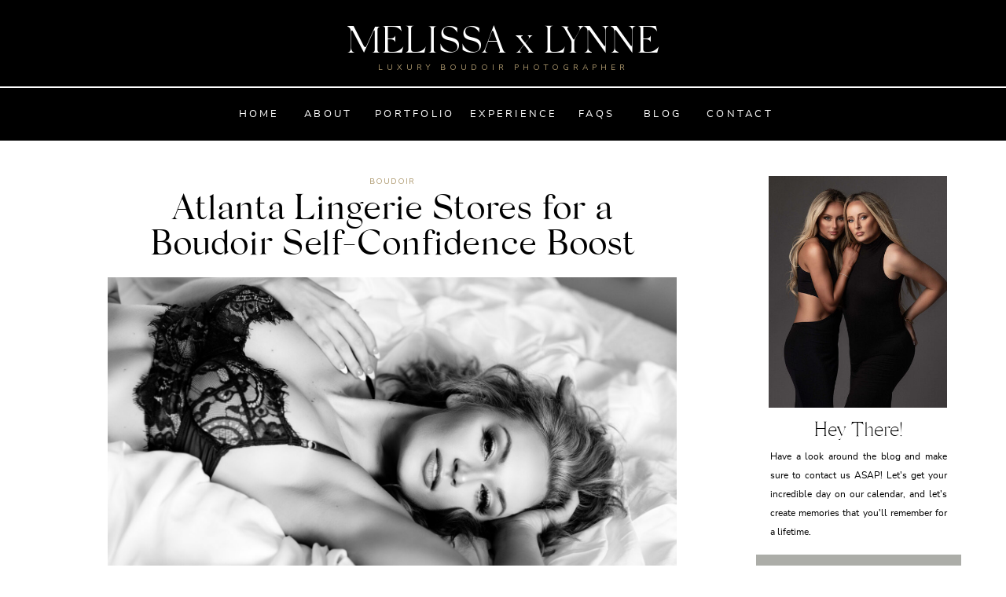

--- FILE ---
content_type: text/html; charset=UTF-8
request_url: https://melissaandlynneboudoir.com/atlanta-lingerie-stores/
body_size: 20332
content:
<!DOCTYPE html>
<html lang="en-US" class="d">
<head>
<link rel="stylesheet" type="text/css" href="//lib.showit.co/engine/2.4.3/showit.css" />
<meta name='robots' content='index, follow, max-image-preview:large, max-snippet:-1, max-video-preview:-1' />

	<!-- This site is optimized with the Yoast SEO plugin v20.11 - https://yoast.com/wordpress/plugins/seo/ -->
	<title>Atlanta Lingerie Stores for a Boudoir Self-Confidence Boost</title>
	<meta name="description" content="Every woman wants to feel good about herself! What better way to accomplish that than to wear fantastic pieces from Atlanta lingerie stores!" />
	<link rel="canonical" href="https://melissaandlynneboudoir.com/atlanta-lingerie-stores/" />
	<meta property="og:locale" content="en_US" />
	<meta property="og:type" content="article" />
	<meta property="og:title" content="Atlanta Lingerie Stores for a Boudoir Self-Confidence Boost" />
	<meta property="og:description" content="Every woman wants to feel good about herself! What better way to accomplish that than to wear fantastic pieces from Atlanta lingerie stores!" />
	<meta property="og:url" content="https://melissaandlynneboudoir.com/atlanta-lingerie-stores/" />
	<meta property="og:site_name" content="Showit Blog" />
	<meta property="article:published_time" content="2022-11-25T17:19:13+00:00" />
	<meta property="og:image" content="https://melissaandlynneboudoir.com/wp-content/uploads/2022/11/Atlanta-Lingerie-Stores_0253.jpg" />
	<meta property="og:image:width" content="2500" />
	<meta property="og:image:height" content="1667" />
	<meta property="og:image:type" content="image/jpeg" />
	<meta name="author" content="Haleigh Audet" />
	<meta name="twitter:card" content="summary_large_image" />
	<meta name="twitter:label1" content="Written by" />
	<meta name="twitter:data1" content="Haleigh Audet" />
	<meta name="twitter:label2" content="Est. reading time" />
	<meta name="twitter:data2" content="4 minutes" />
	<script type="application/ld+json" class="yoast-schema-graph">{"@context":"https://schema.org","@graph":[{"@type":"WebPage","@id":"https://melissaandlynneboudoir.com/atlanta-lingerie-stores/","url":"https://melissaandlynneboudoir.com/atlanta-lingerie-stores/","name":"Atlanta Lingerie Stores for a Boudoir Self-Confidence Boost","isPartOf":{"@id":"https://melissaandlynneboudoir.com/#website"},"primaryImageOfPage":{"@id":"https://melissaandlynneboudoir.com/atlanta-lingerie-stores/#primaryimage"},"image":{"@id":"https://melissaandlynneboudoir.com/atlanta-lingerie-stores/#primaryimage"},"thumbnailUrl":"https://melissaandlynneboudoir.com/wp-content/uploads/2022/11/Atlanta-Lingerie-Stores_0253.jpg","datePublished":"2022-11-25T17:19:13+00:00","dateModified":"2022-11-25T17:19:13+00:00","author":{"@id":"https://melissaandlynneboudoir.com/#/schema/person/47e1fcfddade5db0a4c5c78cf8e2d66a"},"description":"Every woman wants to feel good about herself! What better way to accomplish that than to wear fantastic pieces from Atlanta lingerie stores!","breadcrumb":{"@id":"https://melissaandlynneboudoir.com/atlanta-lingerie-stores/#breadcrumb"},"inLanguage":"en-US","potentialAction":[{"@type":"ReadAction","target":["https://melissaandlynneboudoir.com/atlanta-lingerie-stores/"]}]},{"@type":"ImageObject","inLanguage":"en-US","@id":"https://melissaandlynneboudoir.com/atlanta-lingerie-stores/#primaryimage","url":"https://melissaandlynneboudoir.com/wp-content/uploads/2022/11/Atlanta-Lingerie-Stores_0253.jpg","contentUrl":"https://melissaandlynneboudoir.com/wp-content/uploads/2022/11/Atlanta-Lingerie-Stores_0253.jpg","width":2500,"height":1667,"caption":"high class woman laying on a bed in lace lingerie from Atlanta Lingerie Stores"},{"@type":"BreadcrumbList","@id":"https://melissaandlynneboudoir.com/atlanta-lingerie-stores/#breadcrumb","itemListElement":[{"@type":"ListItem","position":1,"name":"Home","item":"https://melissaandlynneboudoir.com/"},{"@type":"ListItem","position":2,"name":"Blog","item":"https://melissaandlynneboudoir.com/blog/"},{"@type":"ListItem","position":3,"name":"Atlanta Lingerie Stores for a Boudoir Self-Confidence Boost"}]},{"@type":"WebSite","@id":"https://melissaandlynneboudoir.com/#website","url":"https://melissaandlynneboudoir.com/","name":"Showit Blog","description":"Your SUPER-powered WP Engine Site","potentialAction":[{"@type":"SearchAction","target":{"@type":"EntryPoint","urlTemplate":"https://melissaandlynneboudoir.com/?s={search_term_string}"},"query-input":"required name=search_term_string"}],"inLanguage":"en-US"},{"@type":"Person","@id":"https://melissaandlynneboudoir.com/#/schema/person/47e1fcfddade5db0a4c5c78cf8e2d66a","name":"Haleigh Audet","image":{"@type":"ImageObject","inLanguage":"en-US","@id":"https://melissaandlynneboudoir.com/#/schema/person/image/","url":"https://secure.gravatar.com/avatar/0e75afeca89492d753543cb2b8555a55af1731901db9db52fc213b1bf6acbc49?s=96&d=mm&r=g","contentUrl":"https://secure.gravatar.com/avatar/0e75afeca89492d753543cb2b8555a55af1731901db9db52fc213b1bf6acbc49?s=96&d=mm&r=g","caption":"Haleigh Audet"},"url":"https://melissaandlynneboudoir.com/author/haleighaudet/"}]}</script>
	<!-- / Yoast SEO plugin. -->


<link rel="alternate" type="application/rss+xml" title="Showit Blog &raquo; Feed" href="https://melissaandlynneboudoir.com/feed/" />
<link rel="alternate" type="application/rss+xml" title="Showit Blog &raquo; Comments Feed" href="https://melissaandlynneboudoir.com/comments/feed/" />
<link rel="alternate" type="application/rss+xml" title="Showit Blog &raquo; Atlanta Lingerie Stores for a Boudoir Self-Confidence Boost Comments Feed" href="https://melissaandlynneboudoir.com/atlanta-lingerie-stores/feed/" />
<script type="text/javascript">
/* <![CDATA[ */
window._wpemojiSettings = {"baseUrl":"https:\/\/s.w.org\/images\/core\/emoji\/16.0.1\/72x72\/","ext":".png","svgUrl":"https:\/\/s.w.org\/images\/core\/emoji\/16.0.1\/svg\/","svgExt":".svg","source":{"concatemoji":"https:\/\/melissaandlynneboudoir.com\/wp-includes\/js\/wp-emoji-release.min.js?ver=6.8.3"}};
/*! This file is auto-generated */
!function(s,n){var o,i,e;function c(e){try{var t={supportTests:e,timestamp:(new Date).valueOf()};sessionStorage.setItem(o,JSON.stringify(t))}catch(e){}}function p(e,t,n){e.clearRect(0,0,e.canvas.width,e.canvas.height),e.fillText(t,0,0);var t=new Uint32Array(e.getImageData(0,0,e.canvas.width,e.canvas.height).data),a=(e.clearRect(0,0,e.canvas.width,e.canvas.height),e.fillText(n,0,0),new Uint32Array(e.getImageData(0,0,e.canvas.width,e.canvas.height).data));return t.every(function(e,t){return e===a[t]})}function u(e,t){e.clearRect(0,0,e.canvas.width,e.canvas.height),e.fillText(t,0,0);for(var n=e.getImageData(16,16,1,1),a=0;a<n.data.length;a++)if(0!==n.data[a])return!1;return!0}function f(e,t,n,a){switch(t){case"flag":return n(e,"\ud83c\udff3\ufe0f\u200d\u26a7\ufe0f","\ud83c\udff3\ufe0f\u200b\u26a7\ufe0f")?!1:!n(e,"\ud83c\udde8\ud83c\uddf6","\ud83c\udde8\u200b\ud83c\uddf6")&&!n(e,"\ud83c\udff4\udb40\udc67\udb40\udc62\udb40\udc65\udb40\udc6e\udb40\udc67\udb40\udc7f","\ud83c\udff4\u200b\udb40\udc67\u200b\udb40\udc62\u200b\udb40\udc65\u200b\udb40\udc6e\u200b\udb40\udc67\u200b\udb40\udc7f");case"emoji":return!a(e,"\ud83e\udedf")}return!1}function g(e,t,n,a){var r="undefined"!=typeof WorkerGlobalScope&&self instanceof WorkerGlobalScope?new OffscreenCanvas(300,150):s.createElement("canvas"),o=r.getContext("2d",{willReadFrequently:!0}),i=(o.textBaseline="top",o.font="600 32px Arial",{});return e.forEach(function(e){i[e]=t(o,e,n,a)}),i}function t(e){var t=s.createElement("script");t.src=e,t.defer=!0,s.head.appendChild(t)}"undefined"!=typeof Promise&&(o="wpEmojiSettingsSupports",i=["flag","emoji"],n.supports={everything:!0,everythingExceptFlag:!0},e=new Promise(function(e){s.addEventListener("DOMContentLoaded",e,{once:!0})}),new Promise(function(t){var n=function(){try{var e=JSON.parse(sessionStorage.getItem(o));if("object"==typeof e&&"number"==typeof e.timestamp&&(new Date).valueOf()<e.timestamp+604800&&"object"==typeof e.supportTests)return e.supportTests}catch(e){}return null}();if(!n){if("undefined"!=typeof Worker&&"undefined"!=typeof OffscreenCanvas&&"undefined"!=typeof URL&&URL.createObjectURL&&"undefined"!=typeof Blob)try{var e="postMessage("+g.toString()+"("+[JSON.stringify(i),f.toString(),p.toString(),u.toString()].join(",")+"));",a=new Blob([e],{type:"text/javascript"}),r=new Worker(URL.createObjectURL(a),{name:"wpTestEmojiSupports"});return void(r.onmessage=function(e){c(n=e.data),r.terminate(),t(n)})}catch(e){}c(n=g(i,f,p,u))}t(n)}).then(function(e){for(var t in e)n.supports[t]=e[t],n.supports.everything=n.supports.everything&&n.supports[t],"flag"!==t&&(n.supports.everythingExceptFlag=n.supports.everythingExceptFlag&&n.supports[t]);n.supports.everythingExceptFlag=n.supports.everythingExceptFlag&&!n.supports.flag,n.DOMReady=!1,n.readyCallback=function(){n.DOMReady=!0}}).then(function(){return e}).then(function(){var e;n.supports.everything||(n.readyCallback(),(e=n.source||{}).concatemoji?t(e.concatemoji):e.wpemoji&&e.twemoji&&(t(e.twemoji),t(e.wpemoji)))}))}((window,document),window._wpemojiSettings);
/* ]]> */
</script>
<style id='wp-emoji-styles-inline-css' type='text/css'>

	img.wp-smiley, img.emoji {
		display: inline !important;
		border: none !important;
		box-shadow: none !important;
		height: 1em !important;
		width: 1em !important;
		margin: 0 0.07em !important;
		vertical-align: -0.1em !important;
		background: none !important;
		padding: 0 !important;
	}
</style>
<link rel='stylesheet' id='wp-block-library-css' href='https://melissaandlynneboudoir.com/wp-includes/css/dist/block-library/style.min.css?ver=6.8.3' type='text/css' media='all' />
<style id='classic-theme-styles-inline-css' type='text/css'>
/*! This file is auto-generated */
.wp-block-button__link{color:#fff;background-color:#32373c;border-radius:9999px;box-shadow:none;text-decoration:none;padding:calc(.667em + 2px) calc(1.333em + 2px);font-size:1.125em}.wp-block-file__button{background:#32373c;color:#fff;text-decoration:none}
</style>
<style id='global-styles-inline-css' type='text/css'>
:root{--wp--preset--aspect-ratio--square: 1;--wp--preset--aspect-ratio--4-3: 4/3;--wp--preset--aspect-ratio--3-4: 3/4;--wp--preset--aspect-ratio--3-2: 3/2;--wp--preset--aspect-ratio--2-3: 2/3;--wp--preset--aspect-ratio--16-9: 16/9;--wp--preset--aspect-ratio--9-16: 9/16;--wp--preset--color--black: #000000;--wp--preset--color--cyan-bluish-gray: #abb8c3;--wp--preset--color--white: #ffffff;--wp--preset--color--pale-pink: #f78da7;--wp--preset--color--vivid-red: #cf2e2e;--wp--preset--color--luminous-vivid-orange: #ff6900;--wp--preset--color--luminous-vivid-amber: #fcb900;--wp--preset--color--light-green-cyan: #7bdcb5;--wp--preset--color--vivid-green-cyan: #00d084;--wp--preset--color--pale-cyan-blue: #8ed1fc;--wp--preset--color--vivid-cyan-blue: #0693e3;--wp--preset--color--vivid-purple: #9b51e0;--wp--preset--gradient--vivid-cyan-blue-to-vivid-purple: linear-gradient(135deg,rgba(6,147,227,1) 0%,rgb(155,81,224) 100%);--wp--preset--gradient--light-green-cyan-to-vivid-green-cyan: linear-gradient(135deg,rgb(122,220,180) 0%,rgb(0,208,130) 100%);--wp--preset--gradient--luminous-vivid-amber-to-luminous-vivid-orange: linear-gradient(135deg,rgba(252,185,0,1) 0%,rgba(255,105,0,1) 100%);--wp--preset--gradient--luminous-vivid-orange-to-vivid-red: linear-gradient(135deg,rgba(255,105,0,1) 0%,rgb(207,46,46) 100%);--wp--preset--gradient--very-light-gray-to-cyan-bluish-gray: linear-gradient(135deg,rgb(238,238,238) 0%,rgb(169,184,195) 100%);--wp--preset--gradient--cool-to-warm-spectrum: linear-gradient(135deg,rgb(74,234,220) 0%,rgb(151,120,209) 20%,rgb(207,42,186) 40%,rgb(238,44,130) 60%,rgb(251,105,98) 80%,rgb(254,248,76) 100%);--wp--preset--gradient--blush-light-purple: linear-gradient(135deg,rgb(255,206,236) 0%,rgb(152,150,240) 100%);--wp--preset--gradient--blush-bordeaux: linear-gradient(135deg,rgb(254,205,165) 0%,rgb(254,45,45) 50%,rgb(107,0,62) 100%);--wp--preset--gradient--luminous-dusk: linear-gradient(135deg,rgb(255,203,112) 0%,rgb(199,81,192) 50%,rgb(65,88,208) 100%);--wp--preset--gradient--pale-ocean: linear-gradient(135deg,rgb(255,245,203) 0%,rgb(182,227,212) 50%,rgb(51,167,181) 100%);--wp--preset--gradient--electric-grass: linear-gradient(135deg,rgb(202,248,128) 0%,rgb(113,206,126) 100%);--wp--preset--gradient--midnight: linear-gradient(135deg,rgb(2,3,129) 0%,rgb(40,116,252) 100%);--wp--preset--font-size--small: 13px;--wp--preset--font-size--medium: 20px;--wp--preset--font-size--large: 36px;--wp--preset--font-size--x-large: 42px;--wp--preset--spacing--20: 0.44rem;--wp--preset--spacing--30: 0.67rem;--wp--preset--spacing--40: 1rem;--wp--preset--spacing--50: 1.5rem;--wp--preset--spacing--60: 2.25rem;--wp--preset--spacing--70: 3.38rem;--wp--preset--spacing--80: 5.06rem;--wp--preset--shadow--natural: 6px 6px 9px rgba(0, 0, 0, 0.2);--wp--preset--shadow--deep: 12px 12px 50px rgba(0, 0, 0, 0.4);--wp--preset--shadow--sharp: 6px 6px 0px rgba(0, 0, 0, 0.2);--wp--preset--shadow--outlined: 6px 6px 0px -3px rgba(255, 255, 255, 1), 6px 6px rgba(0, 0, 0, 1);--wp--preset--shadow--crisp: 6px 6px 0px rgba(0, 0, 0, 1);}:where(.is-layout-flex){gap: 0.5em;}:where(.is-layout-grid){gap: 0.5em;}body .is-layout-flex{display: flex;}.is-layout-flex{flex-wrap: wrap;align-items: center;}.is-layout-flex > :is(*, div){margin: 0;}body .is-layout-grid{display: grid;}.is-layout-grid > :is(*, div){margin: 0;}:where(.wp-block-columns.is-layout-flex){gap: 2em;}:where(.wp-block-columns.is-layout-grid){gap: 2em;}:where(.wp-block-post-template.is-layout-flex){gap: 1.25em;}:where(.wp-block-post-template.is-layout-grid){gap: 1.25em;}.has-black-color{color: var(--wp--preset--color--black) !important;}.has-cyan-bluish-gray-color{color: var(--wp--preset--color--cyan-bluish-gray) !important;}.has-white-color{color: var(--wp--preset--color--white) !important;}.has-pale-pink-color{color: var(--wp--preset--color--pale-pink) !important;}.has-vivid-red-color{color: var(--wp--preset--color--vivid-red) !important;}.has-luminous-vivid-orange-color{color: var(--wp--preset--color--luminous-vivid-orange) !important;}.has-luminous-vivid-amber-color{color: var(--wp--preset--color--luminous-vivid-amber) !important;}.has-light-green-cyan-color{color: var(--wp--preset--color--light-green-cyan) !important;}.has-vivid-green-cyan-color{color: var(--wp--preset--color--vivid-green-cyan) !important;}.has-pale-cyan-blue-color{color: var(--wp--preset--color--pale-cyan-blue) !important;}.has-vivid-cyan-blue-color{color: var(--wp--preset--color--vivid-cyan-blue) !important;}.has-vivid-purple-color{color: var(--wp--preset--color--vivid-purple) !important;}.has-black-background-color{background-color: var(--wp--preset--color--black) !important;}.has-cyan-bluish-gray-background-color{background-color: var(--wp--preset--color--cyan-bluish-gray) !important;}.has-white-background-color{background-color: var(--wp--preset--color--white) !important;}.has-pale-pink-background-color{background-color: var(--wp--preset--color--pale-pink) !important;}.has-vivid-red-background-color{background-color: var(--wp--preset--color--vivid-red) !important;}.has-luminous-vivid-orange-background-color{background-color: var(--wp--preset--color--luminous-vivid-orange) !important;}.has-luminous-vivid-amber-background-color{background-color: var(--wp--preset--color--luminous-vivid-amber) !important;}.has-light-green-cyan-background-color{background-color: var(--wp--preset--color--light-green-cyan) !important;}.has-vivid-green-cyan-background-color{background-color: var(--wp--preset--color--vivid-green-cyan) !important;}.has-pale-cyan-blue-background-color{background-color: var(--wp--preset--color--pale-cyan-blue) !important;}.has-vivid-cyan-blue-background-color{background-color: var(--wp--preset--color--vivid-cyan-blue) !important;}.has-vivid-purple-background-color{background-color: var(--wp--preset--color--vivid-purple) !important;}.has-black-border-color{border-color: var(--wp--preset--color--black) !important;}.has-cyan-bluish-gray-border-color{border-color: var(--wp--preset--color--cyan-bluish-gray) !important;}.has-white-border-color{border-color: var(--wp--preset--color--white) !important;}.has-pale-pink-border-color{border-color: var(--wp--preset--color--pale-pink) !important;}.has-vivid-red-border-color{border-color: var(--wp--preset--color--vivid-red) !important;}.has-luminous-vivid-orange-border-color{border-color: var(--wp--preset--color--luminous-vivid-orange) !important;}.has-luminous-vivid-amber-border-color{border-color: var(--wp--preset--color--luminous-vivid-amber) !important;}.has-light-green-cyan-border-color{border-color: var(--wp--preset--color--light-green-cyan) !important;}.has-vivid-green-cyan-border-color{border-color: var(--wp--preset--color--vivid-green-cyan) !important;}.has-pale-cyan-blue-border-color{border-color: var(--wp--preset--color--pale-cyan-blue) !important;}.has-vivid-cyan-blue-border-color{border-color: var(--wp--preset--color--vivid-cyan-blue) !important;}.has-vivid-purple-border-color{border-color: var(--wp--preset--color--vivid-purple) !important;}.has-vivid-cyan-blue-to-vivid-purple-gradient-background{background: var(--wp--preset--gradient--vivid-cyan-blue-to-vivid-purple) !important;}.has-light-green-cyan-to-vivid-green-cyan-gradient-background{background: var(--wp--preset--gradient--light-green-cyan-to-vivid-green-cyan) !important;}.has-luminous-vivid-amber-to-luminous-vivid-orange-gradient-background{background: var(--wp--preset--gradient--luminous-vivid-amber-to-luminous-vivid-orange) !important;}.has-luminous-vivid-orange-to-vivid-red-gradient-background{background: var(--wp--preset--gradient--luminous-vivid-orange-to-vivid-red) !important;}.has-very-light-gray-to-cyan-bluish-gray-gradient-background{background: var(--wp--preset--gradient--very-light-gray-to-cyan-bluish-gray) !important;}.has-cool-to-warm-spectrum-gradient-background{background: var(--wp--preset--gradient--cool-to-warm-spectrum) !important;}.has-blush-light-purple-gradient-background{background: var(--wp--preset--gradient--blush-light-purple) !important;}.has-blush-bordeaux-gradient-background{background: var(--wp--preset--gradient--blush-bordeaux) !important;}.has-luminous-dusk-gradient-background{background: var(--wp--preset--gradient--luminous-dusk) !important;}.has-pale-ocean-gradient-background{background: var(--wp--preset--gradient--pale-ocean) !important;}.has-electric-grass-gradient-background{background: var(--wp--preset--gradient--electric-grass) !important;}.has-midnight-gradient-background{background: var(--wp--preset--gradient--midnight) !important;}.has-small-font-size{font-size: var(--wp--preset--font-size--small) !important;}.has-medium-font-size{font-size: var(--wp--preset--font-size--medium) !important;}.has-large-font-size{font-size: var(--wp--preset--font-size--large) !important;}.has-x-large-font-size{font-size: var(--wp--preset--font-size--x-large) !important;}
:where(.wp-block-post-template.is-layout-flex){gap: 1.25em;}:where(.wp-block-post-template.is-layout-grid){gap: 1.25em;}
:where(.wp-block-columns.is-layout-flex){gap: 2em;}:where(.wp-block-columns.is-layout-grid){gap: 2em;}
:root :where(.wp-block-pullquote){font-size: 1.5em;line-height: 1.6;}
</style>
<link rel='stylesheet' id='LeadConnector-css' href='https://melissaandlynneboudoir.com/wp-content/plugins/leadconnector/public/css/lc-public.css?ver=1.7' type='text/css' media='all' />
<link rel='stylesheet' id='pub-style-css' href='https://melissaandlynneboudoir.com/wp-content/themes/showit/pubs/frz5kemor-odvr2q3ftxjg/20250801161907Sq496kq/assets/pub.css?ver=1754065154' type='text/css' media='all' />
<script type="text/javascript" src="https://melissaandlynneboudoir.com/wp-includes/js/jquery/jquery.min.js?ver=3.7.1" id="jquery-core-js"></script>
<script type="text/javascript" id="jquery-core-js-after">
/* <![CDATA[ */
$ = jQuery;
/* ]]> */
</script>
<script type="text/javascript" src="https://melissaandlynneboudoir.com/wp-content/themes/showit/pubs/frz5kemor-odvr2q3ftxjg/20250801161907Sq496kq/assets/pub.js?ver=1754065154" id="pub-script-js"></script>
<link rel="https://api.w.org/" href="https://melissaandlynneboudoir.com/wp-json/" /><link rel="alternate" title="JSON" type="application/json" href="https://melissaandlynneboudoir.com/wp-json/wp/v2/posts/480" /><link rel="EditURI" type="application/rsd+xml" title="RSD" href="https://melissaandlynneboudoir.com/xmlrpc.php?rsd" />
<link rel='shortlink' href='https://melissaandlynneboudoir.com/?p=480' />
<link rel="alternate" title="oEmbed (JSON)" type="application/json+oembed" href="https://melissaandlynneboudoir.com/wp-json/oembed/1.0/embed?url=https%3A%2F%2Fmelissaandlynneboudoir.com%2Fatlanta-lingerie-stores%2F" />
<link rel="alternate" title="oEmbed (XML)" type="text/xml+oembed" href="https://melissaandlynneboudoir.com/wp-json/oembed/1.0/embed?url=https%3A%2F%2Fmelissaandlynneboudoir.com%2Fatlanta-lingerie-stores%2F&#038;format=xml" />

<meta charset="UTF-8" />
<meta name="viewport" content="width=device-width, initial-scale=1" />
<link rel="preconnect" href="https://static.showit.co" />

<link rel="preconnect" href="https://fonts.googleapis.com">
<link rel="preconnect" href="https://fonts.gstatic.com" crossorigin>
<link href="https://fonts.googleapis.com/css?family=Libre+Franklin:regular|Nunito+Sans:regular|Cormorant:regular|Libre+Franklin:300" rel="stylesheet" type="text/css"/>
<style>
@font-face{font-family:Silk Serif Light;src:url('//static.showit.co/file/WJBLX10PTymqh5K3GYCNpQ/211944/silk_serif_light-webfont.woff');}
@font-face{font-family:Silk Serif Extra Light;src:url('//static.showit.co/file/nb6ebvuLQie-jr9LjEMadQ/211944/silk_serif_extralight-webfont.woff');}
@font-face{font-family:Nunito Sans Regular;src:url('//static.showit.co/file/D9nVSLOnSmuhZ7PvJrG8VQ/211944/nunitosans-regular-webfont.woff');}
@font-face{font-family:Silk Serif Regular;src:url('//static.showit.co/file/Jlt_zX-9SoSh9lfm6l-evg/211944/silk_serif_regular-webfont.woff');}
@font-face{font-family:Nunito Sans Light Italic;src:url('//static.showit.co/file/vDtaaWS1QkKvVFxcRQTK1w/211944/nunitosans-lightitalic-webfont.woff');}
@font-face{font-family:Silk Serif Light Italic;src:url('//static.showit.co/file/HUIZynVXRgGr1SIzI2G61Q/211944/silk_serif_light_italic-webfont.woff');}
@font-face{font-family:Nunito Sans Light;src:url('//static.showit.co/file/gaBJZP26Tdq_EPAjWB0Z6g/211944/nunitosans-light-webfont.woff');}
</style>
<script id="init_data" type="application/json">
{"mobile":{"w":320},"desktop":{"w":1200,"defaultTrIn":{"type":"fade"},"defaultTrOut":{"type":"fade"},"bgFillType":"color","bgColor":"#000000:0"},"sid":"frz5kemor-odvr2q3ftxjg","break":768,"assetURL":"//static.showit.co","contactFormId":"211944/349741","cfAction":"aHR0cHM6Ly9jbGllbnRzZXJ2aWNlLnNob3dpdC5jby9jb250YWN0Zm9ybQ==","sgAction":"aHR0cHM6Ly9jbGllbnRzZXJ2aWNlLnNob3dpdC5jby9zb2NpYWxncmlk","blockData":[{"slug":"mobile-menu-closed","visible":"m","states":[],"d":{"h":100,"w":1200,"locking":{"side":"t","scrollOffset":1},"bgFillType":"color","bgColor":"#ffffff","bgMediaType":"none"},"m":{"h":71,"w":320,"locking":{"side":"st","scrollOffset":1},"bgFillType":"color","bgColor":"colors-7","bgMediaType":"none"}},{"slug":"mobile-menu-open","visible":"m","states":[],"d":{"h":200,"w":1200,"bgFillType":"color","bgColor":"#ffffff","bgMediaType":"none"},"m":{"h":451,"w":320,"locking":{"side":"t","offset":60},"nature":"dH","bgFillType":"color","bgColor":"colors-0","bgMediaType":"none"}},{"slug":"navigation-bar-desktop","visible":"d","states":[],"d":{"h":179,"w":1200,"locking":{"side":"st","scrollOffset":1},"bgFillType":"color","bgColor":"colors-0","bgMediaType":"none"},"m":{"h":75,"w":320,"locking":{"side":"st","scrollOffset":1},"bgFillType":"color","bgColor":"#ffffff","bgMediaType":"none"}},{"slug":"side-bar-desktop-only","visible":"d","states":[],"d":{"h":5,"w":1200,"locking":{},"bgFillType":"color","bgColor":"colors-7","bgMediaType":"none"},"m":{"h":200,"w":320,"bgFillType":"color","bgColor":"colors-7","bgMediaType":"none"}},{"slug":"blog-titles","visible":"a","states":[],"d":{"h":633,"w":1200,"nature":"dH","bgFillType":"color","bgColor":"colors-7","bgMediaType":"none"},"m":{"h":292,"w":320,"nature":"dH","bgFillType":"color","bgColor":"colors-7","bgMediaType":"none"}},{"slug":"blog-text-area","visible":"a","states":[],"d":{"h":624,"w":1200,"nature":"dH","bgFillType":"color","bgColor":"#FFFFFF","bgMediaType":"none"},"m":{"h":989,"w":320,"nature":"dH","bgFillType":"color","bgColor":"#FFFFFF","bgMediaType":"none"}},{"slug":"next-and-prev-posts","visible":"a","states":[],"d":{"h":60,"w":1200,"nature":"dH","bgFillType":"color","bgColor":"colors-7","bgMediaType":"none"},"m":{"h":75,"w":320,"nature":"dH","bgFillType":"color","bgColor":"colors-7","bgMediaType":"none"}},{"slug":"intro-bar","visible":"a","states":[],"d":{"h":681,"w":1200,"bgFillType":"color","bgColor":"colors-5","bgMediaType":"none"},"m":{"h":567,"w":320,"bgFillType":"color","bgColor":"colors-5","bgMediaType":"none"}},{"slug":"as-seen-in","visible":"a","states":[],"d":{"h":246,"w":1200,"bgFillType":"color","bgColor":"#ffffff","bgMediaType":"none"},"m":{"h":111,"w":320,"bgFillType":"color","bgColor":"#ffffff","bgMediaType":"none"}},{"slug":"footer","visible":"a","states":[],"d":{"h":532,"w":1200,"bgFillType":"color","bgColor":"colors-0","bgMediaType":"none"},"m":{"h":674,"w":320,"bgFillType":"color","bgColor":"colors-0","bgMediaType":"none"}}],"elementData":[{"type":"text","visible":"d","id":"mobile-menu-closed_0","blockId":"mobile-menu-closed","m":{"x":53,"y":41,"w":83,"h":21,"a":0},"d":{"x":1123,"y":29,"w":41,"h":26.01,"a":0}},{"type":"text","visible":"d","id":"mobile-menu-closed_1","blockId":"mobile-menu-closed","m":{"x":53,"y":41,"w":83,"h":21,"a":0},"d":{"x":1014.505,"y":29,"w":70,"h":26.01,"a":0}},{"type":"text","visible":"d","id":"mobile-menu-closed_2","blockId":"mobile-menu-closed","m":{"x":53,"y":41,"w":83,"h":21,"a":0},"d":{"x":909.001,"y":29,"w":67.008,"h":26.01,"a":0}},{"type":"text","visible":"d","id":"mobile-menu-closed_3","blockId":"mobile-menu-closed","m":{"x":53,"y":41,"w":83,"h":21,"a":0},"d":{"x":819.496,"y":29,"w":51.01,"h":26.01,"a":0}},{"type":"text","visible":"d","id":"mobile-menu-closed_4","blockId":"mobile-menu-closed","m":{"x":53,"y":41,"w":83,"h":21,"a":0},"d":{"x":735,"y":29,"w":46,"h":26.01,"a":0}},{"type":"icon","visible":"m","id":"mobile-menu-closed_5","blockId":"mobile-menu-closed","m":{"x":270,"y":21,"w":43,"h":33,"a":0},"d":{"x":575,"y":14,"w":100,"h":100,"a":0},"pc":[{"type":"show","block":"mobile-menu-open"}]},{"type":"text","visible":"a","id":"mobile-menu-closed_6","blockId":"mobile-menu-closed","m":{"x":26,"y":43,"w":227,"h":13,"a":0},"d":{"x":94,"y":348,"w":182,"h":16,"a":0}},{"type":"text","visible":"a","id":"mobile-menu-closed_7","blockId":"mobile-menu-closed","m":{"x":9,"y":16,"w":261,"h":31,"a":0},"d":{"x":94,"y":313,"w":185,"h":35,"a":0}},{"type":"text","visible":"a","id":"mobile-menu-open_0","blockId":"mobile-menu-open","m":{"x":117,"y":154,"w":86,"h":17,"a":0},"d":{"x":279,"y":43,"w":55,"h":14,"a":0},"pc":[{"type":"hide","block":"mobile-menu-open"}]},{"type":"text","visible":"a","id":"mobile-menu-open_1","blockId":"mobile-menu-open","m":{"x":131,"y":131,"w":59,"h":13,"a":0},"d":{"x":179,"y":41,"w":51,"h":18,"a":0},"pc":[{"type":"hide","block":"mobile-menu-open"}]},{"type":"text","visible":"a","id":"mobile-menu-open_2","blockId":"mobile-menu-open","m":{"x":92,"y":178,"w":136,"h":16,"a":0},"d":{"x":379,"y":41,"w":94,"h":18,"a":0},"pc":[{"type":"hide","block":"mobile-menu-open"}]},{"type":"text","visible":"a","id":"mobile-menu-open_3","blockId":"mobile-menu-open","m":{"x":125,"y":271,"w":71,"h":15,"a":0},"d":{"x":845,"y":42,"w":58,"h":14,"a":0},"pc":[{"type":"hide","block":"mobile-menu-open"}]},{"type":"text","visible":"a","id":"mobile-menu-open_4","blockId":"mobile-menu-open","m":{"x":90,"y":201,"w":140,"h":15,"a":0},"d":{"x":726,"y":41,"w":79,"h":18,"a":0},"pc":[{"type":"hide","block":"mobile-menu-open"}]},{"type":"text","visible":"a","id":"mobile-menu-open_5","blockId":"mobile-menu-open","m":{"x":110,"y":294,"w":101,"h":14,"a":0},"d":{"x":943,"y":41,"w":78,"h":18,"a":0},"pc":[{"type":"hide","block":"mobile-menu-open"}]},{"type":"text","visible":"m","id":"mobile-menu-open_6","blockId":"mobile-menu-open","m":{"x":96,"y":328,"w":128,"h":17,"a":0},"d":{"x":543,"y":91,"w":114,"h":19,"a":0},"pc":[{"type":"hide","block":"mobile-menu-open"}]},{"type":"text","visible":"a","id":"mobile-menu-open_7","blockId":"mobile-menu-open","m":{"x":90,"y":248,"w":140,"h":15,"a":0},"d":{"x":726,"y":41,"w":79,"h":18,"a":0},"pc":[{"type":"hide","block":"mobile-menu-open"}]},{"type":"text","visible":"a","id":"mobile-menu-open_8","blockId":"mobile-menu-open","m":{"x":47,"y":91,"w":227,"h":13,"a":0},"d":{"x":94,"y":348,"w":182,"h":16,"a":0}},{"type":"text","visible":"a","id":"mobile-menu-open_9","blockId":"mobile-menu-open","m":{"x":30,"y":64,"w":261,"h":31,"a":0},"d":{"x":94,"y":313,"w":185,"h":35,"a":0}},{"type":"icon","visible":"m","id":"mobile-menu-open_10","blockId":"mobile-menu-open","m":{"x":8,"y":5,"w":29,"h":21,"a":0},"d":{"x":575,"y":14,"w":100,"h":100,"a":0},"pc":[{"type":"hide","block":"mobile-menu-open"}]},{"type":"text","visible":"a","id":"mobile-menu-open_11","blockId":"mobile-menu-open","m":{"x":35,"y":8,"w":44,"h":16,"a":0},"d":{"x":1133,"y":261,"w":75,"h":16,"a":90,"lockH":"r"},"pc":[{"type":"hide","block":"mobile-menu-open"}]},{"type":"text","visible":"a","id":"mobile-menu-open_12","blockId":"mobile-menu-open","m":{"x":125,"y":224,"w":71,"h":15,"a":0},"d":{"x":845,"y":42,"w":58,"h":14,"a":0},"pc":[{"type":"hide","block":"mobile-menu-open"}]},{"type":"text","visible":"d","id":"navigation-bar-desktop_0","blockId":"navigation-bar-desktop","m":{"x":6,"y":20,"w":46,"h":21,"a":0},"d":{"x":431,"y":78,"w":339,"h":14,"a":0}},{"type":"text","visible":"d","id":"navigation-bar-desktop_1","blockId":"navigation-bar-desktop","m":{"x":109,"y":29,"w":102,"h":17,"a":0},"d":{"x":355,"y":30,"w":490,"h":48,"a":0}},{"type":"simple","visible":"a","id":"navigation-bar-desktop_2","blockId":"navigation-bar-desktop","m":{"x":48,"y":11,"w":224,"h":52.5,"a":0},"d":{"x":-4,"y":110,"w":1209,"h":2,"a":0,"lockH":"s"}},{"type":"text","visible":"d","id":"navigation-bar-desktop_3","blockId":"navigation-bar-desktop","m":{"x":9,"y":22,"w":39,"h":21,"a":0},"d":{"x":776,"y":137,"w":54,"h":15,"a":0}},{"type":"text","visible":"d","id":"navigation-bar-desktop_4","blockId":"navigation-bar-desktop","m":{"x":9,"y":22,"w":39,"h":21,"a":0},"d":{"x":859,"y":137,"w":80,"h":15,"a":0}},{"type":"text","visible":"d","id":"navigation-bar-desktop_5","blockId":"navigation-bar-desktop","m":{"x":9,"y":22,"w":39,"h":21,"a":0},"d":{"x":692,"y":137,"w":54,"h":15,"a":0}},{"type":"text","visible":"d","id":"navigation-bar-desktop_6","blockId":"navigation-bar-desktop","m":{"x":11,"y":21,"w":42,"h":21,"a":0},"d":{"x":558,"y":137,"w":105,"h":14,"a":0}},{"type":"text","visible":"d","id":"navigation-bar-desktop_7","blockId":"navigation-bar-desktop","m":{"x":6,"y":20,"w":46,"h":21,"a":0},"d":{"x":437,"y":137,"w":91,"h":14,"a":0}},{"type":"text","visible":"d","id":"navigation-bar-desktop_8","blockId":"navigation-bar-desktop","m":{"x":9,"y":22,"w":39,"h":21,"a":0},"d":{"x":347,"y":137,"w":61,"h":13,"a":0}},{"type":"text","visible":"d","id":"navigation-bar-desktop_9","blockId":"navigation-bar-desktop","m":{"x":11,"y":21,"w":42,"h":21,"a":0},"d":{"x":262,"y":137,"w":55,"h":14,"a":0}},{"type":"simple","visible":"a","id":"side-bar-desktop-only_0","blockId":"side-bar-desktop-only","m":{"x":48,"y":30,"w":224,"h":140,"a":0},"d":{"x":922,"y":527,"w":261,"h":51,"a":0}},{"type":"text","visible":"a","id":"side-bar-desktop-only_1","blockId":"side-bar-desktop-only","m":{"x":109,"y":172,"w":102,"h":17,"a":0},"d":{"x":923,"y":528,"w":260,"h":50,"a":0}},{"type":"text","visible":"a","id":"side-bar-desktop-only_2","blockId":"side-bar-desktop-only","m":{"x":95,"y":315,"w":130.2,"h":31,"a":0},"d":{"x":940,"y":390,"w":225,"h":120,"a":0}},{"type":"text","visible":"a","id":"side-bar-desktop-only_3","blockId":"side-bar-desktop-only","m":{"x":119,"y":182,"w":102,"h":17,"a":0},"d":{"x":939,"y":357,"w":227,"h":23,"a":0}},{"type":"graphic","visible":"a","id":"side-bar-desktop-only_4","blockId":"side-bar-desktop-only","m":{"x":114,"y":60,"w":93.45,"h":140,"a":0},"d":{"x":938,"y":45,"w":227,"h":295,"a":0,"gs":{"s":50}},"c":{"key":"rkIx4x_PTr-Wf7yGVLtozg/211944/atlanta-and-miami-luxury-boudoir-photographer-6.jpg","aspect_ratio":1.50021}},{"type":"text","visible":"a","id":"blog-titles_0","blockId":"blog-titles","m":{"x":31,"y":46,"w":258,"h":51,"a":0},"d":{"x":102,"y":66,"w":714,"h":52,"a":0}},{"type":"text","visible":"a","id":"blog-titles_1","blockId":"blog-titles","m":{"x":31,"y":23,"w":258,"h":16,"a":0},"d":{"x":100,"y":37,"w":718,"h":19,"a":0}},{"type":"graphic","visible":"a","id":"blog-titles_2","blockId":"blog-titles","m":{"x":29,"y":105,"w":263,"h":172,"a":0,"lockV":"b"},"d":{"x":97,"y":131,"w":724,"h":487,"a":0,"lockV":"b"},"c":{"key":"fxPX5ScFRUaBg7-aGANhiA/shared/oregon-coast-elopement-31.jpg","aspect_ratio":1.49925}},{"type":"text","visible":"a","id":"blog-text-area_0","blockId":"blog-text-area","m":{"x":31,"y":17,"w":259,"h":947,"a":0},"d":{"x":98,"y":11,"w":723,"h":583,"a":0}},{"type":"text","visible":"a","id":"next-and-prev-posts_0","blockId":"next-and-prev-posts","m":{"x":28,"y":30,"w":128,"h":15,"a":0},"d":{"x":97,"y":21,"w":308,"h":18,"a":0}},{"type":"text","visible":"a","id":"next-and-prev-posts_1","blockId":"next-and-prev-posts","m":{"x":162,"y":30,"w":130,"h":15,"a":0},"d":{"x":531,"y":21,"w":289,"h":19,"a":0}},{"type":"simple","visible":"a","id":"intro-bar_0","blockId":"intro-bar","m":{"x":31,"y":479,"w":258,"h":41,"a":0},"d":{"x":471,"y":588,"w":260,"h":39,"a":0}},{"type":"text","visible":"a","id":"intro-bar_1","blockId":"intro-bar","m":{"x":19,"y":18,"w":283,"h":150,"a":0},"d":{"x":150,"y":55,"w":901,"h":98,"a":0}},{"type":"graphic","visible":"a","id":"intro-bar_2","blockId":"intro-bar","m":{"x":0,"y":289,"w":320,"h":154,"a":0,"gs":{"s":40}},"d":{"x":296,"y":266,"w":609,"h":269,"a":0,"o":100,"gs":{"s":50}},"c":{"key":"IE7FpshcTuSZyZrJiuxULg/211944/screenshot_2023-06-06_at_6_27_50_pm.png","aspect_ratio":2.29045}},{"type":"graphic","visible":"d","id":"intro-bar_3","blockId":"intro-bar","m":{"x":-217,"y":408,"w":136,"h":203,"a":0,"gs":{"s":40}},"d":{"x":100,"y":266,"w":217,"h":269,"a":0,"o":100,"gs":{"s":50}},"c":{"key":"cqTxbXi-QkW-WQ6bv9cBqg/211944/miami-boudoir-photographer-natascha-9.jpg","aspect_ratio":0.72629}},{"type":"text","visible":"a","id":"intro-bar_4","blockId":"intro-bar","m":{"x":37,"y":168,"w":247,"h":94,"a":0},"d":{"x":351,"y":176,"w":499,"h":59,"a":0}},{"type":"graphic","visible":"d","id":"intro-bar_5","blockId":"intro-bar","m":{"x":-217,"y":408,"w":136,"h":203,"a":0,"gs":{"s":40}},"d":{"x":886,"y":266,"w":214,"h":269,"a":0,"o":100,"gs":{"s":50}},"c":{"key":"nsZhBBoyTM-kv5mcyUGeWQ/211944/miami-boudoir-photographer-raven-47.jpg","aspect_ratio":0.66657}},{"type":"text","visible":"a","id":"intro-bar_6","blockId":"intro-bar","m":{"x":106,"y":491,"w":108,"h":18,"a":0},"d":{"x":543,"y":598,"w":114,"h":19,"a":0}},{"type":"graphic","visible":"a","id":"as-seen-in_0","blockId":"as-seen-in","m":{"x":45,"y":18,"w":64,"h":64,"a":0},"d":{"x":292,"y":37,"w":172,"h":172,"a":0},"c":{"key":"F7ISUuNpRpSAOKgbWtTzIw/211944/2022_-weddingrule_-_editors_choice.jpg","aspect_ratio":1}},{"type":"graphic","visible":"a","id":"as-seen-in_1","blockId":"as-seen-in","m":{"x":128,"y":18,"w":64,"h":64,"a":0},"d":{"x":515,"y":37,"w":172,"h":172,"a":0},"c":{"key":"voN3boTrSx-mMN7ahr2JXQ/211944/featured_on_zion_brides_2023_light.png","aspect_ratio":1}},{"type":"graphic","visible":"a","id":"as-seen-in_2","blockId":"as-seen-in","m":{"x":211,"y":18,"w":64,"h":64,"a":0},"d":{"x":737,"y":37,"w":172,"h":172,"a":0},"c":{"key":"r9jshFdxSpGLUfTGFyVXew/211944/weddingrule_featured_on_2023.png","aspect_ratio":1}},{"type":"graphic","visible":"a","id":"footer_0","blockId":"footer","m":{"x":211,"y":58,"w":91,"h":91,"a":0},"d":{"x":65,"y":38,"w":173,"h":173,"a":0},"c":{"key":"PN-Hg1S3S-qUy1RpKH9pNg/211944/miami-boudoir-photographer-silhouettes-6.jpg","aspect_ratio":1.50021}},{"type":"graphic","visible":"a","id":"footer_1","blockId":"footer","m":{"x":115,"y":58,"w":91,"h":91,"a":0},"d":{"x":245,"y":38,"w":173,"h":173,"a":0,"gs":{"s":60}},"c":{"key":"sNofyP-mQm201gS9wKJufw/211944/atlanta-and-miami-boudoir-photographer-sara-20.jpg","aspect_ratio":1.50021}},{"type":"graphic","visible":"a","id":"footer_2","blockId":"footer","m":{"x":19,"y":58,"w":91,"h":91,"a":0},"d":{"x":424,"y":38,"w":173,"h":173,"a":0,"gs":{"s":50}},"c":{"key":"qGkYmDGtRISdexiYKXe5eQ/211944/best-miami-boudoir-photographer-melissa-and-lynne-14.jpg","aspect_ratio":1.50021}},{"type":"graphic","visible":"d","id":"footer_3","blockId":"footer","m":{"x":48,"y":225,"w":224,"h":224,"a":0},"d":{"x":140,"y":226,"w":249,"h":255,"a":0},"c":{"key":"PqNAq4wCQz-PcFBMNgD3Kw/shared/melissa_lynne_couture_photography-miami_maternity_photographer-_atlanta_maternity_photographer00002.png","aspect_ratio":1}},{"type":"text","visible":"a","id":"footer_4","blockId":"footer","m":{"x":123,"y":396,"w":76,"h":12,"a":0},"d":{"x":821,"y":258,"w":48,"h":15,"a":0}},{"type":"text","visible":"a","id":"footer_5","blockId":"footer","m":{"x":101,"y":337,"w":120,"h":12,"a":0},"d":{"x":486,"y":258,"w":95,"h":14,"a":0}},{"type":"text","visible":"a","id":"footer_6","blockId":"footer","m":{"x":100,"y":316,"w":121,"h":13,"a":0},"d":{"x":386,"y":258,"w":85,"h":12,"a":0}},{"type":"text","visible":"a","id":"footer_7","blockId":"footer","m":{"x":124,"y":297,"w":73,"h":12,"a":0},"d":{"x":311,"y":258,"w":59,"h":12,"a":0}},{"type":"text","visible":"a","id":"footer_8","blockId":"footer","m":{"x":122,"y":277,"w":77,"h":12,"a":0},"d":{"x":245,"y":258,"w":51,"h":14,"a":0}},{"type":"text","visible":"a","id":"footer_9","blockId":"footer","m":{"x":103,"y":357,"w":116,"h":12,"a":0},"d":{"x":596,"y":258,"w":97,"h":14,"a":0}},{"type":"text","visible":"a","id":"footer_10","blockId":"footer","m":{"x":104,"y":416,"w":113,"h":14,"a":0},"d":{"x":884,"y":258,"w":72,"h":12,"a":0}},{"type":"graphic","visible":"a","id":"footer_11","blockId":"footer","m":{"x":211,"y":154,"w":91,"h":91,"a":0},"d":{"x":604,"y":38,"w":173,"h":173,"a":0},"c":{"key":"XN5jwZooRnKf33V-3xwcaw/211944/atlanta-luxury-boudoir-photographer-25.jpg","aspect_ratio":1.47244}},{"type":"graphic","visible":"a","id":"footer_12","blockId":"footer","m":{"x":115,"y":154,"w":91,"h":91,"a":0},"d":{"x":784,"y":38,"w":173,"h":173,"a":0,"gs":{"s":40}},"c":{"key":"GJCzlOGDnD4xLqwC_4dXIw/211944/fort-lauderdale-miami-boudoir-photography-melissa-and-lynne-boudoir-10.jpg","aspect_ratio":1.49953}},{"type":"graphic","visible":"a","id":"footer_13","blockId":"footer","m":{"x":19,"y":154,"w":91,"h":91,"a":0},"d":{"x":963,"y":38,"w":173,"h":173,"a":0,"gs":{"s":100}},"c":{"key":"BcVc5akZQNS9t4WReKOCBQ/211944/atlanta-boudoir-photographer-roberta-36.jpg","aspect_ratio":1.50021}},{"type":"text","visible":"a","id":"footer_14","blockId":"footer","m":{"x":103,"y":377,"w":116,"h":12,"a":0},"d":{"x":708,"y":258,"w":97,"h":14,"a":0}},{"type":"simple","visible":"a","id":"footer_15","blockId":"footer","m":{"x":-1,"y":640,"w":322,"h":35,"a":0},"d":{"x":-5,"y":499,"w":1211,"h":34,"a":0,"o":100,"lockH":"s"}},{"type":"icon","visible":"a","id":"footer_16","blockId":"footer","m":{"x":128,"y":576,"w":19,"h":19,"a":0},"d":{"x":564,"y":438,"w":20,"h":20,"a":0}},{"type":"icon","visible":"a","id":"footer_17","blockId":"footer","m":{"x":150,"y":576,"w":19,"h":19,"a":0},"d":{"x":590,"y":438,"w":20,"h":20,"a":0}},{"type":"icon","visible":"a","id":"footer_18","blockId":"footer","m":{"x":173,"y":576,"w":19,"h":19,"a":0},"d":{"x":616,"y":438,"w":20,"h":20,"a":0}},{"type":"text","visible":"a","id":"footer_19","blockId":"footer","m":{"x":94,"y":601,"w":133,"h":16,"a":0},"d":{"x":459,"y":389,"w":282,"h":20,"a":0}},{"type":"text","visible":"a","id":"footer_20","blockId":"footer","m":{"x":44,"y":460,"w":233,"h":34,"a":0},"d":{"x":666,"y":508,"w":519,"h":15,"a":0}},{"type":"text","visible":"a","id":"footer_21","blockId":"footer","m":{"x":10,"y":650,"w":243,"h":15,"a":0},"d":{"x":13,"y":509,"w":283,"h":13,"a":0,"lockH":"l"}},{"type":"simple","visible":"a","id":"footer_22","blockId":"footer","m":{"x":50,"y":506,"w":221,"h":49,"a":0},"d":{"x":475,"y":328,"w":250,"h":53,"a":0,"o":100}},{"type":"text","visible":"a","id":"footer_23","blockId":"footer","m":{"x":64,"y":520,"w":192,"h":20,"a":0},"d":{"x":494,"y":339,"w":213,"h":29,"a":0}},{"type":"text","visible":"d","id":"footer_24","blockId":"footer","m":{"x":6,"y":20,"w":46,"h":21,"a":0},"d":{"x":398,"y":304,"w":405,"h":14,"a":0}}]}
</script>
<link
rel="stylesheet"
type="text/css"
href="https://cdnjs.cloudflare.com/ajax/libs/animate.css/3.4.0/animate.min.css"
/>


<script src="//lib.showit.co/engine/2.4.3/showit-lib.min.js"></script>
<script src="//lib.showit.co/engine/2.4.3/showit.min.js"></script>
<script>

function initPage(){

}
</script>

<style id="si-page-css">
html.m {background-color:rgba(0,0,0,0);}
html.d {background-color:rgba(0,0,0,0);}
.d .se:has(.st-primary) {border-radius:10px;box-shadow:none;opacity:1;overflow:hidden;}
.d .st-primary {padding:10px 14px 10px 14px;border-width:0px;border-color:rgba(0,0,0,1);background-color:rgba(0,0,0,1);background-image:none;border-radius:inherit;transition-duration:0.5s;}
.d .st-primary span {color:rgba(255,255,255,1);font-family:'Nunito Sans Regular';font-weight:400;font-style:normal;font-size:14px;text-align:center;text-transform:uppercase;letter-spacing:0.05em;transition-duration:0.5s;}
.d .se:has(.st-primary:hover) {}
.d .st-primary.se-button:hover {background-color:rgba(0,0,0,1);background-image:none;transition-property:background-color,background-image;}
.d .st-primary.se-button:hover span {}
.m .se:has(.st-primary) {border-radius:10px;box-shadow:none;opacity:1;overflow:hidden;}
.m .st-primary {padding:10px 14px 10px 14px;border-width:0px;border-color:rgba(0,0,0,1);background-color:rgba(0,0,0,1);background-image:none;border-radius:inherit;}
.m .st-primary span {color:rgba(255,255,255,1);font-family:'Nunito Sans Regular';font-weight:400;font-style:normal;font-size:13px;text-align:center;text-transform:uppercase;letter-spacing:0.05em;}
.d .se:has(.st-secondary) {border-radius:10px;box-shadow:none;opacity:1;overflow:hidden;}
.d .st-secondary {padding:10px 14px 10px 14px;border-width:2px;border-color:rgba(0,0,0,1);background-color:rgba(0,0,0,0);background-image:none;border-radius:inherit;transition-duration:0.5s;}
.d .st-secondary span {color:rgba(0,0,0,1);font-family:'Nunito Sans Regular';font-weight:400;font-style:normal;font-size:14px;text-align:center;text-transform:uppercase;letter-spacing:0.05em;transition-duration:0.5s;}
.d .se:has(.st-secondary:hover) {}
.d .st-secondary.se-button:hover {border-color:rgba(0,0,0,0.7);background-color:rgba(0,0,0,0);background-image:none;transition-property:border-color,background-color,background-image;}
.d .st-secondary.se-button:hover span {color:rgba(0,0,0,0.7);transition-property:color;}
.m .se:has(.st-secondary) {border-radius:10px;box-shadow:none;opacity:1;overflow:hidden;}
.m .st-secondary {padding:10px 14px 10px 14px;border-width:2px;border-color:rgba(0,0,0,1);background-color:rgba(0,0,0,0);background-image:none;border-radius:inherit;}
.m .st-secondary span {color:rgba(0,0,0,1);font-family:'Nunito Sans Regular';font-weight:400;font-style:normal;font-size:13px;text-align:center;text-transform:uppercase;letter-spacing:0.05em;}
.d .st-d-title,.d .se-wpt h1 {color:rgba(0,0,0,1);line-height:1;letter-spacing:0em;font-size:45px;text-align:center;font-family:'Silk Serif Light';font-weight:400;font-style:normal;}
.d .se-wpt h1 {margin-bottom:30px;}
.d .st-d-title.se-rc a {color:rgba(172,173,168,1);}
.d .st-d-title.se-rc a:hover {text-decoration:underline;color:rgba(173,152,110,1);opacity:0.8;}
.m .st-m-title,.m .se-wpt h1 {color:rgba(0,0,0,1);line-height:1;letter-spacing:0em;font-size:35px;text-align:center;font-family:'Silk Serif Light';font-weight:400;font-style:normal;}
.m .se-wpt h1 {margin-bottom:20px;}
.m .st-m-title.se-rc a {color:rgba(173,152,110,1);}
.m .st-m-title.se-rc a:hover {text-decoration:underline;color:rgba(191,179,162,1);opacity:0.8;}
.d .st-d-heading,.d .se-wpt h2 {color:rgba(172,173,168,1);line-height:1.2;letter-spacing:0em;font-size:25px;text-align:center;font-family:'Silk Serif Extra Light';font-weight:400;font-style:normal;}
.d .se-wpt h2 {margin-bottom:24px;}
.d .st-d-heading.se-rc a {color:rgba(172,173,168,1);text-decoration:none;}
.d .st-d-heading.se-rc a:hover {text-decoration:none;color:rgba(173,152,110,1);}
.m .st-m-heading,.m .se-wpt h2 {color:rgba(172,173,168,1);line-height:1.2;letter-spacing:0em;font-size:21px;text-align:center;font-family:'Silk Serif Extra Light';font-weight:400;font-style:normal;}
.m .se-wpt h2 {margin-bottom:20px;}
.m .st-m-heading.se-rc a {color:rgba(173,152,110,1);text-decoration:none;}
.m .st-m-heading.se-rc a:hover {text-decoration:none;color:rgba(203,190,163,1);}
.d .st-d-subheading,.d .se-wpt h3 {color:rgba(0,0,0,1);text-transform:uppercase;line-height:1.2;letter-spacing:0.05em;font-size:14px;text-align:center;font-family:'Nunito Sans Regular';font-weight:400;font-style:normal;}
.d .se-wpt h3 {margin-bottom:18px;}
.d .st-d-subheading.se-rc a {color:rgba(173,152,110,1);}
.d .st-d-subheading.se-rc a:hover {text-decoration:underline;color:rgba(191,179,162,1);}
.m .st-m-subheading,.m .se-wpt h3 {color:rgba(0,0,0,1);text-transform:uppercase;line-height:1.2;letter-spacing:0.05em;font-size:13px;text-align:center;font-family:'Nunito Sans Regular';font-weight:400;font-style:normal;}
.m .se-wpt h3 {margin-bottom:18px;}
.m .st-m-subheading.se-rc a {color:rgba(173,152,110,1);}
.m .st-m-subheading.se-rc a:hover {text-decoration:underline;color:rgba(172,173,168,1);}
.d .st-d-paragraph {color:rgba(0,0,0,1);line-height:2;letter-spacing:0em;font-size:12px;text-align:justify;font-family:'Nunito Sans Regular';font-weight:400;font-style:normal;}
.d .se-wpt p {margin-bottom:16px;}
.d .st-d-paragraph.se-rc a {color:rgba(173,152,110,1);}
.d .st-d-paragraph.se-rc a:hover {text-decoration:underline;color:rgba(172,173,168,1);}
.m .st-m-paragraph {color:rgba(0,0,0,1);line-height:2;letter-spacing:0em;font-size:11px;text-align:justify;font-family:'Nunito Sans Regular';font-weight:400;font-style:normal;}
.m .se-wpt p {margin-bottom:16px;}
.m .st-m-paragraph.se-rc a {color:rgba(173,152,110,1);}
.m .st-m-paragraph.se-rc a:hover {text-decoration:underline;color:rgba(172,173,168,1);}
.sib-mobile-menu-closed {z-index:4;}
.m .sib-mobile-menu-closed {height:71px;}
.d .sib-mobile-menu-closed {height:100px;display:none;}
.m .sib-mobile-menu-closed .ss-bg {background-color:rgba(255,255,255,1);}
.d .sib-mobile-menu-closed .ss-bg {background-color:rgba(255,255,255,1);}
.d .sie-mobile-menu-closed_0 {left:1123px;top:29px;width:41px;height:26.01px;}
.m .sie-mobile-menu-closed_0 {left:53px;top:41px;width:83px;height:21px;display:none;}
.d .sie-mobile-menu-closed_0-text {color:rgba(0,0,0,1);text-transform:uppercase;line-height:1.8;letter-spacing:0.1em;font-size:12px;text-align:left;}
.m .sie-mobile-menu-closed_0-text {color:rgba(0,0,0,1);text-transform:uppercase;line-height:1.8;letter-spacing:0.1em;font-size:12px;text-align:left;}
.d .sie-mobile-menu-closed_1 {left:1014.505px;top:29px;width:70px;height:26.01px;}
.m .sie-mobile-menu-closed_1 {left:53px;top:41px;width:83px;height:21px;display:none;}
.d .sie-mobile-menu-closed_1-text {color:rgba(0,0,0,1);text-transform:uppercase;line-height:1.8;letter-spacing:0.1em;font-size:12px;text-align:left;}
.m .sie-mobile-menu-closed_1-text {color:rgba(0,0,0,1);text-transform:uppercase;line-height:1.8;letter-spacing:0.1em;font-size:12px;text-align:left;}
.d .sie-mobile-menu-closed_2 {left:909.001px;top:29px;width:67.008px;height:26.01px;}
.m .sie-mobile-menu-closed_2 {left:53px;top:41px;width:83px;height:21px;display:none;}
.d .sie-mobile-menu-closed_2-text {color:rgba(0,0,0,1);text-transform:uppercase;line-height:1.8;letter-spacing:0.1em;font-size:12px;text-align:left;}
.m .sie-mobile-menu-closed_2-text {color:rgba(0,0,0,1);text-transform:uppercase;line-height:1.8;letter-spacing:0.1em;font-size:12px;text-align:left;}
.d .sie-mobile-menu-closed_3 {left:819.496px;top:29px;width:51.01px;height:26.01px;}
.m .sie-mobile-menu-closed_3 {left:53px;top:41px;width:83px;height:21px;display:none;}
.d .sie-mobile-menu-closed_3-text {color:rgba(0,0,0,1);text-transform:uppercase;line-height:1.8;letter-spacing:0.1em;font-size:12px;text-align:left;}
.m .sie-mobile-menu-closed_3-text {color:rgba(0,0,0,1);text-transform:uppercase;line-height:1.8;letter-spacing:0.1em;font-size:12px;text-align:left;}
.d .sie-mobile-menu-closed_4 {left:735px;top:29px;width:46px;height:26.01px;}
.m .sie-mobile-menu-closed_4 {left:53px;top:41px;width:83px;height:21px;display:none;}
.d .sie-mobile-menu-closed_4-text {color:rgba(0,0,0,1);text-transform:uppercase;line-height:1.8;letter-spacing:0.1em;font-size:12px;text-align:left;}
.m .sie-mobile-menu-closed_4-text {color:rgba(0,0,0,1);text-transform:uppercase;line-height:1.8;letter-spacing:0.1em;font-size:12px;text-align:left;}
.d .sie-mobile-menu-closed_5 {left:575px;top:14px;width:100px;height:100px;display:none;}
.m .sie-mobile-menu-closed_5 {left:270px;top:21px;width:43px;height:33px;}
.d .sie-mobile-menu-closed_5 svg {fill:rgba(212,212,212,1);}
.m .sie-mobile-menu-closed_5 svg {fill:rgba(0,0,0,1);}
.d .sie-mobile-menu-closed_6 {left:94px;top:348px;width:182px;height:16px;}
.m .sie-mobile-menu-closed_6 {left:26px;top:43px;width:227px;height:13px;}
.d .sie-mobile-menu-closed_6-text {color:rgba(203,190,163,1);text-transform:uppercase;line-height:1.6;letter-spacing:0.8em;font-size:10px;text-align:center;font-family:'Libre Franklin';font-weight:400;font-style:normal;}
.m .sie-mobile-menu-closed_6-text {color:rgba(173,152,110,1);line-height:1.6;letter-spacing:0.25em;font-size:8px;text-align:center;font-family:'Nunito Sans';font-weight:400;font-style:normal;}
.d .sie-mobile-menu-closed_7 {left:94px;top:313px;width:185px;height:35px;}
.m .sie-mobile-menu-closed_7 {left:9px;top:16px;width:261px;height:31px;}
.d .sie-mobile-menu-closed_7-text {color:rgba(173,152,110,1);line-height:1.3;letter-spacing:0.4em;font-size:30px;}
.m .sie-mobile-menu-closed_7-text {color:rgba(0,0,0,1);text-transform:capitalize;letter-spacing:0em;font-size:27px;font-family:'Silk Serif Light';font-weight:400;font-style:normal;}
.sib-mobile-menu-open {z-index:2;}
.m .sib-mobile-menu-open {height:451px;display:none;}
.d .sib-mobile-menu-open {height:200px;display:none;}
.m .sib-mobile-menu-open .ss-bg {background-color:rgba(0,0,0,1);}
.d .sib-mobile-menu-open .ss-bg {background-color:rgba(255,255,255,1);}
.m .sib-mobile-menu-open.sb-nm-dH .sc {height:451px;}
.d .sie-mobile-menu-open_0 {left:279px;top:43px;width:55px;height:14px;}
.m .sie-mobile-menu-open_0 {left:117px;top:154px;width:86px;height:17px;}
.d .sie-mobile-menu-open_0-text {color:rgba(0,0,0,1);text-transform:uppercase;line-height:1.2;font-size:11px;text-align:center;}
.m .sie-mobile-menu-open_0-text {color:rgba(255,255,255,1);text-transform:uppercase;line-height:1.4;letter-spacing:0.25em;font-size:10px;text-align:center;font-family:'Nunito Sans';font-weight:400;font-style:normal;}
.d .sie-mobile-menu-open_1 {left:179px;top:41px;width:51px;height:18px;}
.m .sie-mobile-menu-open_1 {left:131px;top:131px;width:59px;height:13px;}
.d .sie-mobile-menu-open_1-text {color:rgba(0,0,0,1);text-transform:uppercase;line-height:1.4;font-size:11px;text-align:center;}
.m .sie-mobile-menu-open_1-text {color:rgba(255,255,255,1);text-transform:uppercase;line-height:1.4;letter-spacing:0.25em;font-size:10px;text-align:center;font-family:'Nunito Sans';font-weight:400;font-style:normal;}
.d .sie-mobile-menu-open_2 {left:379px;top:41px;width:94px;height:18px;}
.m .sie-mobile-menu-open_2 {left:92px;top:178px;width:136px;height:16px;}
.d .sie-mobile-menu-open_2-text {color:rgba(0,0,0,1);text-transform:uppercase;line-height:1.4;font-size:11px;text-align:center;}
.m .sie-mobile-menu-open_2-text {color:rgba(255,255,255,1);text-transform:uppercase;line-height:1.4;letter-spacing:0.25em;font-size:10px;text-align:center;font-family:'Nunito Sans';font-weight:400;font-style:normal;}
.d .sie-mobile-menu-open_3 {left:845px;top:42px;width:58px;height:14px;}
.m .sie-mobile-menu-open_3 {left:125px;top:271px;width:71px;height:15px;}
.d .sie-mobile-menu-open_3-text {color:rgba(0,0,0,1);text-transform:uppercase;line-height:1.2;font-size:11px;text-align:center;}
.m .sie-mobile-menu-open_3-text {color:rgba(255,255,255,1);text-transform:uppercase;line-height:1.4;letter-spacing:0.25em;font-size:10px;text-align:center;font-family:'Nunito Sans';font-weight:400;font-style:normal;}
.d .sie-mobile-menu-open_4 {left:726px;top:41px;width:79px;height:18px;}
.m .sie-mobile-menu-open_4 {left:90px;top:201px;width:140px;height:15px;}
.d .sie-mobile-menu-open_4-text {color:rgba(0,0,0,1);text-transform:uppercase;line-height:1.4;font-size:11px;text-align:center;}
.m .sie-mobile-menu-open_4-text {color:rgba(255,255,255,1);text-transform:uppercase;line-height:1.4;letter-spacing:0.25em;font-size:10px;text-align:center;font-family:'Nunito Sans';font-weight:400;font-style:normal;}
.d .sie-mobile-menu-open_5 {left:943px;top:41px;width:78px;height:18px;}
.m .sie-mobile-menu-open_5 {left:110px;top:294px;width:101px;height:14px;}
.d .sie-mobile-menu-open_5-text {color:rgba(0,0,0,1);text-transform:uppercase;line-height:1.4;font-size:11px;text-align:center;}
.m .sie-mobile-menu-open_5-text {color:rgba(255,255,255,1);text-transform:uppercase;line-height:1.4;letter-spacing:0.25em;font-size:10px;text-align:center;font-family:'Nunito Sans';font-weight:400;font-style:normal;}
.d .sie-mobile-menu-open_6 {left:543px;top:91px;width:114px;height:19px;display:none;}
.m .sie-mobile-menu-open_6 {left:96px;top:328px;width:128px;height:17px;}
.d .sie-mobile-menu-open_6-text {color:rgba(29,23,23,1);text-transform:uppercase;line-height:1.8;letter-spacing:0.1em;font-size:14px;text-align:center;}
.m .sie-mobile-menu-open_6-text {color:rgba(255,255,255,1);text-transform:uppercase;line-height:1.8;letter-spacing:0.2em;font-size:8px;text-align:center;font-family:'Nunito Sans';font-weight:400;font-style:normal;}
.d .sie-mobile-menu-open_7 {left:726px;top:41px;width:79px;height:18px;}
.m .sie-mobile-menu-open_7 {left:90px;top:248px;width:140px;height:15px;}
.d .sie-mobile-menu-open_7-text {color:rgba(0,0,0,1);text-transform:uppercase;line-height:1.4;font-size:11px;text-align:center;}
.m .sie-mobile-menu-open_7-text {color:rgba(255,255,255,1);text-transform:uppercase;line-height:1.4;letter-spacing:0.25em;font-size:10px;text-align:center;font-family:'Nunito Sans';font-weight:400;font-style:normal;}
.d .sie-mobile-menu-open_8 {left:94px;top:348px;width:182px;height:16px;}
.m .sie-mobile-menu-open_8 {left:47px;top:91px;width:227px;height:13px;}
.d .sie-mobile-menu-open_8-text {color:rgba(203,190,163,1);text-transform:uppercase;line-height:1.6;letter-spacing:0.8em;font-size:10px;text-align:center;font-family:'Libre Franklin';font-weight:400;font-style:normal;}
.m .sie-mobile-menu-open_8-text {color:rgba(203,190,163,1);line-height:1.6;letter-spacing:0.25em;font-size:9px;text-align:center;font-family:'Nunito Sans';font-weight:400;font-style:normal;}
.d .sie-mobile-menu-open_9 {left:94px;top:313px;width:185px;height:35px;}
.m .sie-mobile-menu-open_9 {left:30px;top:64px;width:261px;height:31px;}
.d .sie-mobile-menu-open_9-text {color:rgba(173,152,110,1);line-height:1.3;letter-spacing:0.4em;font-size:30px;}
.m .sie-mobile-menu-open_9-text {color:rgba(255,255,255,1);text-transform:uppercase;letter-spacing:0em;font-size:29px;font-family:'Silk Serif Extra Light';font-weight:400;font-style:normal;}
.d .sie-mobile-menu-open_10 {left:575px;top:14px;width:100px;height:100px;display:none;}
.m .sie-mobile-menu-open_10 {left:8px;top:5px;width:29px;height:21px;}
.d .sie-mobile-menu-open_10 svg {fill:rgba(212,212,212,1);}
.m .sie-mobile-menu-open_10 svg {fill:rgba(255,255,255,1);}
.d .sie-mobile-menu-open_11 {left:1133px;top:261px;width:75px;height:16px;}
.m .sie-mobile-menu-open_11 {left:35px;top:8px;width:44px;height:16px;}
.d .sie-mobile-menu-open_11-text {color:rgba(255,255,255,1);text-transform:uppercase;letter-spacing:0.2em;font-size:9px;text-align:right;}
.m .sie-mobile-menu-open_11-text {color:rgba(255,255,255,1);text-transform:uppercase;letter-spacing:0.3em;font-size:8px;text-align:center;}
.d .sie-mobile-menu-open_12 {left:845px;top:42px;width:58px;height:14px;}
.m .sie-mobile-menu-open_12 {left:125px;top:224px;width:71px;height:15px;}
.d .sie-mobile-menu-open_12-text {color:rgba(0,0,0,1);text-transform:uppercase;line-height:1.2;font-size:11px;text-align:center;}
.m .sie-mobile-menu-open_12-text {color:rgba(255,255,255,1);text-transform:uppercase;line-height:1.4;letter-spacing:0.25em;font-size:10px;text-align:center;font-family:'Nunito Sans';font-weight:400;font-style:normal;}
.sib-navigation-bar-desktop {z-index:10;}
.m .sib-navigation-bar-desktop {height:75px;display:none;}
.d .sib-navigation-bar-desktop {height:179px;}
.m .sib-navigation-bar-desktop .ss-bg {background-color:rgba(255,255,255,1);}
.d .sib-navigation-bar-desktop .ss-bg {background-color:rgba(0,0,0,1);}
.d .sie-navigation-bar-desktop_0 {left:431px;top:78px;width:339px;height:14px;}
.m .sie-navigation-bar-desktop_0 {left:6px;top:20px;width:46px;height:21px;display:none;}
.d .sie-navigation-bar-desktop_0-text {color:rgba(173,152,110,1);text-transform:uppercase;line-height:1.6;letter-spacing:0.5em;font-size:10px;text-align:center;font-family:'Nunito Sans';font-weight:400;font-style:normal;}
.m .sie-navigation-bar-desktop_0-text {color:rgba(0,0,0,0);text-transform:none;line-height:1.4;letter-spacing:0em;font-size:14px;text-align:justify;}
.d .sie-navigation-bar-desktop_1 {left:355px;top:30px;width:490px;height:48px;}
.m .sie-navigation-bar-desktop_1 {left:109px;top:29px;width:102px;height:17px;display:none;}
.d .sie-navigation-bar-desktop_1-text {color:rgba(255,255,255,1);text-transform:none;line-height:1.3;letter-spacing:0em;font-size:48px;text-align:center;font-family:'Silk Serif Light';font-weight:400;font-style:normal;}
.m .sie-navigation-bar-desktop_1-text {color:rgba(52,52,51,1);text-transform:uppercase;line-height:1.2;letter-spacing:0.05em;font-size:13px;text-align:center;font-family:'Cormorant';font-weight:400;font-style:normal;}
.d .sie-navigation-bar-desktop_2 {left:-4px;top:110px;width:1209px;height:2px;}
.m .sie-navigation-bar-desktop_2 {left:48px;top:11px;width:224px;height:52.5px;}
.d .sie-navigation-bar-desktop_2 .se-simple:hover {}
.m .sie-navigation-bar-desktop_2 .se-simple:hover {}
.d .sie-navigation-bar-desktop_2 .se-simple {background-color:rgba(255,255,255,1);}
.m .sie-navigation-bar-desktop_2 .se-simple {background-color:rgba(52,52,51,1);}
.d .sie-navigation-bar-desktop_3:hover {opacity:1;transition-duration:0.5s;transition-property:opacity;}
.m .sie-navigation-bar-desktop_3:hover {opacity:1;transition-duration:0.5s;transition-property:opacity;}
.d .sie-navigation-bar-desktop_3 {left:776px;top:137px;width:54px;height:15px;transition-duration:0.5s;transition-property:opacity;}
.m .sie-navigation-bar-desktop_3 {left:9px;top:22px;width:39px;height:21px;display:none;transition-duration:0.5s;transition-property:opacity;}
.d .sie-navigation-bar-desktop_3-text:hover {text-decoration:underline;}
.m .sie-navigation-bar-desktop_3-text:hover {text-decoration:underline;}
.d .sie-navigation-bar-desktop_3-text {color:rgba(255,255,255,1);text-transform:uppercase;line-height:1.4;letter-spacing:0.25em;font-size:13px;text-align:center;transition-duration:0.5s;transition-property:text-decoration;}
.m .sie-navigation-bar-desktop_3-text {color:rgba(0,0,0,0);line-height:1.4;font-size:14px;transition-duration:0.5s;transition-property:text-decoration;}
.d .sie-navigation-bar-desktop_4:hover {opacity:1;transition-duration:0.5s;transition-property:opacity;}
.m .sie-navigation-bar-desktop_4:hover {opacity:1;transition-duration:0.5s;transition-property:opacity;}
.d .sie-navigation-bar-desktop_4 {left:859px;top:137px;width:80px;height:15px;transition-duration:0.5s;transition-property:opacity;}
.m .sie-navigation-bar-desktop_4 {left:9px;top:22px;width:39px;height:21px;display:none;transition-duration:0.5s;transition-property:opacity;}
.d .sie-navigation-bar-desktop_4-text:hover {text-decoration:underline;}
.m .sie-navigation-bar-desktop_4-text:hover {text-decoration:underline;}
.d .sie-navigation-bar-desktop_4-text {color:rgba(255,255,255,1);text-transform:uppercase;line-height:1.4;letter-spacing:0.25em;font-size:13px;text-align:center;transition-duration:0.5s;transition-property:text-decoration;}
.m .sie-navigation-bar-desktop_4-text {color:rgba(0,0,0,0);line-height:1.4;font-size:14px;transition-duration:0.5s;transition-property:text-decoration;}
.d .sie-navigation-bar-desktop_5:hover {opacity:1;transition-duration:0.5s;transition-property:opacity;}
.m .sie-navigation-bar-desktop_5:hover {opacity:1;transition-duration:0.5s;transition-property:opacity;}
.d .sie-navigation-bar-desktop_5 {left:692px;top:137px;width:54px;height:15px;transition-duration:0.5s;transition-property:opacity;}
.m .sie-navigation-bar-desktop_5 {left:9px;top:22px;width:39px;height:21px;display:none;transition-duration:0.5s;transition-property:opacity;}
.d .sie-navigation-bar-desktop_5-text:hover {text-decoration:underline;}
.m .sie-navigation-bar-desktop_5-text:hover {text-decoration:underline;}
.d .sie-navigation-bar-desktop_5-text {color:rgba(255,255,255,1);text-transform:uppercase;line-height:1.4;letter-spacing:0.25em;font-size:13px;text-align:center;transition-duration:0.5s;transition-property:text-decoration;}
.m .sie-navigation-bar-desktop_5-text {color:rgba(0,0,0,0);line-height:1.4;font-size:14px;transition-duration:0.5s;transition-property:text-decoration;}
.d .sie-navigation-bar-desktop_6:hover {opacity:1;transition-duration:0.5s;transition-property:opacity;}
.m .sie-navigation-bar-desktop_6:hover {opacity:1;transition-duration:0.5s;transition-property:opacity;}
.d .sie-navigation-bar-desktop_6 {left:558px;top:137px;width:105px;height:14px;transition-duration:0.5s;transition-property:opacity;}
.m .sie-navigation-bar-desktop_6 {left:11px;top:21px;width:42px;height:21px;display:none;transition-duration:0.5s;transition-property:opacity;}
.d .sie-navigation-bar-desktop_6-text:hover {text-decoration:underline;}
.m .sie-navigation-bar-desktop_6-text:hover {text-decoration:underline;}
.d .sie-navigation-bar-desktop_6-text {color:rgba(255,255,255,1);text-transform:uppercase;line-height:1.4;letter-spacing:0.25em;font-size:13px;text-align:center;transition-duration:0.5s;transition-property:text-decoration;}
.m .sie-navigation-bar-desktop_6-text {color:rgba(0,0,0,0);line-height:1.4;font-size:14px;transition-duration:0.5s;transition-property:text-decoration;}
.d .sie-navigation-bar-desktop_7:hover {opacity:1;transition-duration:0.5s;transition-property:opacity;}
.m .sie-navigation-bar-desktop_7:hover {opacity:1;transition-duration:0.5s;transition-property:opacity;}
.d .sie-navigation-bar-desktop_7 {left:437px;top:137px;width:91px;height:14px;transition-duration:0.5s;transition-property:opacity;}
.m .sie-navigation-bar-desktop_7 {left:6px;top:20px;width:46px;height:21px;display:none;transition-duration:0.5s;transition-property:opacity;}
.d .sie-navigation-bar-desktop_7-text:hover {text-decoration:underline;}
.m .sie-navigation-bar-desktop_7-text:hover {text-decoration:underline;}
.d .sie-navigation-bar-desktop_7-text {color:rgba(255,255,255,1);text-transform:uppercase;line-height:1.4;letter-spacing:0.25em;font-size:13px;text-align:center;transition-duration:0.5s;transition-property:text-decoration;}
.m .sie-navigation-bar-desktop_7-text {color:rgba(0,0,0,0);line-height:1.4;font-size:14px;transition-duration:0.5s;transition-property:text-decoration;}
.d .sie-navigation-bar-desktop_8:hover {opacity:1;transition-duration:0.5s;transition-property:opacity;}
.m .sie-navigation-bar-desktop_8:hover {opacity:1;transition-duration:0.5s;transition-property:opacity;}
.d .sie-navigation-bar-desktop_8 {left:347px;top:137px;width:61px;height:13px;transition-duration:0.5s;transition-property:opacity;}
.m .sie-navigation-bar-desktop_8 {left:9px;top:22px;width:39px;height:21px;display:none;transition-duration:0.5s;transition-property:opacity;}
.d .sie-navigation-bar-desktop_8-text:hover {text-decoration:underline;}
.m .sie-navigation-bar-desktop_8-text:hover {text-decoration:underline;}
.d .sie-navigation-bar-desktop_8-text {color:rgba(255,255,255,1);text-transform:uppercase;line-height:1.4;letter-spacing:0.25em;font-size:13px;text-align:center;transition-duration:0.5s;transition-property:text-decoration;}
.m .sie-navigation-bar-desktop_8-text {color:rgba(0,0,0,0);line-height:1.4;font-size:14px;transition-duration:0.5s;transition-property:text-decoration;}
.d .sie-navigation-bar-desktop_9:hover {opacity:1;transition-duration:0.5s;transition-property:opacity;}
.m .sie-navigation-bar-desktop_9:hover {opacity:1;transition-duration:0.5s;transition-property:opacity;}
.d .sie-navigation-bar-desktop_9 {left:262px;top:137px;width:55px;height:14px;transition-duration:0.5s;transition-property:opacity;}
.m .sie-navigation-bar-desktop_9 {left:11px;top:21px;width:42px;height:21px;display:none;transition-duration:0.5s;transition-property:opacity;}
.d .sie-navigation-bar-desktop_9-text:hover {text-decoration:underline;}
.m .sie-navigation-bar-desktop_9-text:hover {text-decoration:underline;}
.d .sie-navigation-bar-desktop_9-text {color:rgba(255,255,255,1);text-transform:uppercase;line-height:1.4;letter-spacing:0.25em;font-size:13px;text-align:center;font-family:'Nunito Sans Regular';font-weight:400;font-style:normal;transition-duration:0.5s;transition-property:text-decoration;}
.m .sie-navigation-bar-desktop_9-text {color:rgba(0,0,0,0);line-height:1.4;font-size:14px;text-align:justify;transition-duration:0.5s;transition-property:text-decoration;}
.sib-side-bar-desktop-only {z-index:1;}
.m .sib-side-bar-desktop-only {height:200px;display:none;}
.d .sib-side-bar-desktop-only {height:5px;}
.m .sib-side-bar-desktop-only .ss-bg {background-color:rgba(255,255,255,1);}
.d .sib-side-bar-desktop-only .ss-bg {background-color:rgba(255,255,255,1);}
.d .sie-side-bar-desktop-only_0 {left:922px;top:527px;width:261px;height:51px;}
.m .sie-side-bar-desktop-only_0 {left:48px;top:30px;width:224px;height:140px;}
.d .sie-side-bar-desktop-only_0 .se-simple:hover {}
.m .sie-side-bar-desktop-only_0 .se-simple:hover {}
.d .sie-side-bar-desktop-only_0 .se-simple {border-color:rgba(0,0,0,1);border-width:0px;background-color:rgba(172,173,168,1);border-style:solid;border-radius:inherit;}
.m .sie-side-bar-desktop-only_0 .se-simple {background-color:rgba(0,0,0,1);}
.d .sie-side-bar-desktop-only_1 {left:923px;top:528px;width:260px;height:50px;}
.m .sie-side-bar-desktop-only_1 {left:109px;top:172px;width:102px;height:17px;}
.d .sie-side-bar-desktop-only_1-text {color:rgba(255,255,255,1);text-transform:uppercase;line-height:4.5;letter-spacing:0.1em;font-size:11px;text-align:center;font-family:'Libre Franklin';font-weight:400;font-style:normal;}
.m .sie-side-bar-desktop-only_1-text {color:rgba(0,0,0,1);text-transform:uppercase;line-height:1.8;letter-spacing:0.1em;font-size:12px;text-align:center;}
.d .sie-side-bar-desktop-only_2 {left:940px;top:390px;width:225px;height:120px;}
.m .sie-side-bar-desktop-only_2 {left:95px;top:315px;width:130.2px;height:31px;}
.m .sie-side-bar-desktop-only_2-text {color:rgba(0,0,0,1);line-height:1.2;font-size:26px;text-align:center;}
.d .sie-side-bar-desktop-only_3 {left:939px;top:357px;width:227px;height:23px;}
.m .sie-side-bar-desktop-only_3 {left:119px;top:182px;width:102px;height:17px;}
.d .sie-side-bar-desktop-only_3-text {color:rgba(0,0,0,1);text-transform:capitalize;}
.m .sie-side-bar-desktop-only_3-text {color:rgba(0,0,0,1);text-transform:uppercase;line-height:1.8;letter-spacing:0.1em;font-size:12px;text-align:center;}
.d .sie-side-bar-desktop-only_4 {left:938px;top:45px;width:227px;height:295px;}
.m .sie-side-bar-desktop-only_4 {left:114px;top:60px;width:93.45px;height:140px;}
.d .sie-side-bar-desktop-only_4 .se-img {background-repeat:no-repeat;background-size:cover;background-position:50% 50%;border-radius:inherit;}
.m .sie-side-bar-desktop-only_4 .se-img {background-repeat:no-repeat;background-size:cover;background-position:50% 50%;border-radius:inherit;}
.m .sib-blog-titles {height:292px;}
.d .sib-blog-titles {height:633px;}
.m .sib-blog-titles .ss-bg {background-color:rgba(255,255,255,1);}
.d .sib-blog-titles .ss-bg {background-color:rgba(255,255,255,1);}
.m .sib-blog-titles.sb-nm-dH .sc {height:292px;}
.d .sib-blog-titles.sb-nd-dH .sc {height:633px;}
.d .sie-blog-titles_0 {left:102px;top:66px;width:714px;height:52px;}
.m .sie-blog-titles_0 {left:31px;top:46px;width:258px;height:51px;}
.d .sie-blog-titles_0-text {font-family:'Silk Serif Regular';font-weight:400;font-style:normal;}
.m .sie-blog-titles_0-text {text-transform:none;line-height:1.2;letter-spacing:0em;font-size:23px;}
.d .sie-blog-titles_1 {left:100px;top:37px;width:718px;height:19px;}
.m .sie-blog-titles_1 {left:31px;top:23px;width:258px;height:16px;}
.d .sie-blog-titles_1-text {color:rgba(173,152,110,1);text-transform:uppercase;letter-spacing:0.1em;font-size:10px;text-align:center;font-family:'Nunito Sans';font-weight:400;font-style:normal;overflow:hidden;text-overflow:ellipsis;white-space:nowrap;}
.m .sie-blog-titles_1-text {color:rgba(173,152,110,1);text-transform:uppercase;line-height:2.2;letter-spacing:0.1em;font-size:8px;text-align:center;font-family:'Libre Franklin';font-weight:400;font-style:normal;overflow:hidden;text-overflow:ellipsis;white-space:nowrap;}
.d .sie-blog-titles_2 {left:97px;top:131px;width:724px;height:487px;}
.m .sie-blog-titles_2 {left:29px;top:105px;width:263px;height:172px;}
.d .sie-blog-titles_2 .se-img img {object-fit: cover;object-position: 50% 50%;border-radius: inherit;height: 100%;width: 100%;}
.m .sie-blog-titles_2 .se-img img {object-fit: cover;object-position: 50% 50%;border-radius: inherit;height: 100%;width: 100%;}
.m .sib-blog-text-area {height:989px;}
.d .sib-blog-text-area {height:624px;}
.m .sib-blog-text-area .ss-bg {background-color:rgba(255,255,255,1);}
.d .sib-blog-text-area .ss-bg {background-color:rgba(255,255,255,1);}
.m .sib-blog-text-area.sb-nm-dH .sc {height:989px;}
.d .sib-blog-text-area.sb-nd-dH .sc {height:624px;}
.d .sie-blog-text-area_0 {left:98px;top:11px;width:723px;height:583px;}
.m .sie-blog-text-area_0 {left:31px;top:17px;width:259px;height:947px;}
.d .sie-blog-text-area_0-text {line-height:1.8;letter-spacing:0.06em;font-size:14px;font-family:'Nunito Sans';font-weight:400;font-style:normal;}
.m .sib-next-and-prev-posts {height:75px;}
.d .sib-next-and-prev-posts {height:60px;}
.m .sib-next-and-prev-posts .ss-bg {background-color:rgba(255,255,255,1);}
.d .sib-next-and-prev-posts .ss-bg {background-color:rgba(255,255,255,1);}
.m .sib-next-and-prev-posts.sb-nm-dH .sc {height:75px;}
.d .sib-next-and-prev-posts.sb-nd-dH .sc {height:60px;}
.d .sie-next-and-prev-posts_0:hover {opacity:1;transition-duration:0.5s;transition-property:opacity;}
.m .sie-next-and-prev-posts_0:hover {opacity:1;transition-duration:0.5s;transition-property:opacity;}
.d .sie-next-and-prev-posts_0 {left:97px;top:21px;width:308px;height:18px;transition-duration:0.5s;transition-property:opacity;}
.m .sie-next-and-prev-posts_0 {left:28px;top:30px;width:128px;height:15px;transition-duration:0.5s;transition-property:opacity;}
.d .sie-next-and-prev-posts_0-text:hover {color:rgba(0,0,0,1);text-decoration:underline;}
.m .sie-next-and-prev-posts_0-text:hover {color:rgba(0,0,0,1);text-decoration:underline;}
.d .sie-next-and-prev-posts_0-text {color:rgba(0,0,0,1);text-transform:uppercase;line-height:1.2;letter-spacing:0.1em;font-size:11px;text-align:left;font-family:'Libre Franklin';font-weight:400;font-style:normal;transition-duration:0.5s;transition-property:color,text-decoration;}
.m .sie-next-and-prev-posts_0-text {color:rgba(0,0,0,1);font-size:9px;text-align:left;font-family:'Libre Franklin';font-weight:400;font-style:normal;transition-duration:0.5s;transition-property:color,text-decoration;}
.d .sie-next-and-prev-posts_1:hover {opacity:1;transition-duration:0.5s;transition-property:opacity;}
.m .sie-next-and-prev-posts_1:hover {opacity:1;transition-duration:0.5s;transition-property:opacity;}
.d .sie-next-and-prev-posts_1 {left:531px;top:21px;width:289px;height:19px;transition-duration:0.5s;transition-property:opacity;}
.m .sie-next-and-prev-posts_1 {left:162px;top:30px;width:130px;height:15px;transition-duration:0.5s;transition-property:opacity;}
.d .sie-next-and-prev-posts_1-text:hover {color:rgba(0,0,0,1);text-decoration:underline;}
.m .sie-next-and-prev-posts_1-text:hover {color:rgba(0,0,0,1);text-decoration:underline;}
.d .sie-next-and-prev-posts_1-text {color:rgba(0,0,0,1);text-transform:uppercase;line-height:1.2;letter-spacing:0.1em;font-size:11px;text-align:right;font-family:'Libre Franklin';font-weight:400;font-style:normal;transition-duration:0.5s;transition-property:color,text-decoration;}
.m .sie-next-and-prev-posts_1-text {color:rgba(0,0,0,1);font-size:9px;text-align:right;font-family:'Libre Franklin';font-weight:400;font-style:normal;transition-duration:0.5s;transition-property:color,text-decoration;}
.m .sib-intro-bar {height:567px;}
.d .sib-intro-bar {height:681px;}
.m .sib-intro-bar .ss-bg {background-color:rgba(246,243,240,1);}
.d .sib-intro-bar .ss-bg {background-color:rgba(246,243,240,1);}
.d .sie-intro-bar_0 {left:471px;top:588px;width:260px;height:39px;}
.m .sie-intro-bar_0 {left:31px;top:479px;width:258px;height:41px;}
.d .sie-intro-bar_0 .se-simple:hover {}
.m .sie-intro-bar_0 .se-simple:hover {}
.d .sie-intro-bar_0 .se-simple {border-color:rgba(98,108,116,1);border-width:0px;background-color:rgba(0,0,0,1);border-style:solid;border-radius:inherit;}
.m .sie-intro-bar_0 .se-simple {border-color:rgba(98,108,116,1);border-width:0px;background-color:rgba(0,0,0,1);border-style:solid;border-radius:inherit;}
.d .sie-intro-bar_1 {left:150px;top:55px;width:901px;height:98px;}
.m .sie-intro-bar_1 {left:19px;top:18px;width:283px;height:150px;}
.d .sie-intro-bar_1-text {color:rgba(0,0,0,1);text-transform:uppercase;line-height:1.2;letter-spacing:0em;font-size:45px;text-align:center;font-family:'Silk Serif Light';font-weight:400;font-style:normal;}
.m .sie-intro-bar_1-text {color:rgba(0,0,0,1);text-transform:uppercase;line-height:1.2;letter-spacing:0em;font-size:30px;text-align:center;font-family:'Silk Serif Light';font-weight:400;font-style:normal;}
.d .sie-intro-bar_1-text.se-rc a {color:rgba(57,70,64,1);}
.d .sie-intro-bar_1-text.se-rc a:hover {color:rgba(98,108,116,1);opacity:0.8;}
.m .sie-intro-bar_1-text.se-rc a {color:rgba(98,108,116,1);}
.m .sie-intro-bar_1-text.se-rc a:hover {color:rgba(191,179,162,1);opacity:0.8;}
.d .sie-intro-bar_2:hover {opacity:1;transition-duration:0.5s;transition-property:opacity;}
.m .sie-intro-bar_2:hover {opacity:1;transition-duration:0.5s;transition-property:opacity;}
.d .sie-intro-bar_2 {left:296px;top:266px;width:609px;height:269px;opacity:1;transition-duration:0.5s;transition-property:opacity;}
.m .sie-intro-bar_2 {left:0px;top:289px;width:320px;height:154px;opacity:1;transition-duration:0.5s;transition-property:opacity;}
.d .sie-intro-bar_2 .se-img {background-repeat:no-repeat;background-size:cover;background-position:50% 50%;border-radius:inherit;}
.m .sie-intro-bar_2 .se-img {background-repeat:no-repeat;background-size:cover;background-position:40% 40%;border-radius:inherit;}
.d .sie-intro-bar_3:hover {opacity:1;transition-duration:0.5s;transition-property:opacity;}
.m .sie-intro-bar_3:hover {opacity:1;transition-duration:0.5s;transition-property:opacity;}
.d .sie-intro-bar_3 {left:100px;top:266px;width:217px;height:269px;opacity:1;transition-duration:0.5s;transition-property:opacity;}
.m .sie-intro-bar_3 {left:-217px;top:408px;width:136px;height:203px;opacity:1;display:none;transition-duration:0.5s;transition-property:opacity;}
.d .sie-intro-bar_3 .se-img {background-repeat:no-repeat;background-size:cover;background-position:50% 50%;border-radius:inherit;}
.m .sie-intro-bar_3 .se-img {background-repeat:no-repeat;background-size:cover;background-position:40% 40%;border-radius:inherit;}
.d .sie-intro-bar_4:hover {opacity:1;transition-duration:0.5s;transition-property:opacity;}
.m .sie-intro-bar_4:hover {opacity:1;transition-duration:0.5s;transition-property:opacity;}
.d .sie-intro-bar_4 {left:351px;top:176px;width:499px;height:59px;transition-duration:0.5s;transition-property:opacity;}
.m .sie-intro-bar_4 {left:37px;top:168px;width:247px;height:94px;transition-duration:0.5s;transition-property:opacity;}
.d .sie-intro-bar_4-text:hover {color:rgba(0,0,0,1);text-decoration:underline;}
.m .sie-intro-bar_4-text:hover {color:rgba(0,0,0,1);text-decoration:underline;}
.d .sie-intro-bar_4-text {color:rgba(0,0,0,1);text-transform:none;line-height:1.2;letter-spacing:0.06em;font-size:12px;text-align:center;font-family:'Nunito Sans';font-weight:400;font-style:normal;transition-duration:0.5s;transition-property:color,text-decoration;}
.m .sie-intro-bar_4-text {color:rgba(0,0,0,1);text-transform:none;line-height:1.4;letter-spacing:0.06em;font-size:11px;text-align:center;font-family:'Nunito Sans';font-weight:400;font-style:normal;transition-duration:0.5s;transition-property:color,text-decoration;}
.d .sie-intro-bar_4-text.se-rc a {color:rgba(98,108,116,1);}
.d .sie-intro-bar_4-text.se-rc a:hover {color:rgba(57,70,64,1);}
.m .sie-intro-bar_4-text.se-rc a {color:rgba(98,108,116,1);}
.m .sie-intro-bar_4-text.se-rc a:hover {color:rgba(57,70,64,1);}
.d .sie-intro-bar_5:hover {opacity:1;transition-duration:0.5s;transition-property:opacity;}
.m .sie-intro-bar_5:hover {opacity:1;transition-duration:0.5s;transition-property:opacity;}
.d .sie-intro-bar_5 {left:886px;top:266px;width:214px;height:269px;opacity:1;transition-duration:0.5s;transition-property:opacity;}
.m .sie-intro-bar_5 {left:-217px;top:408px;width:136px;height:203px;opacity:1;display:none;transition-duration:0.5s;transition-property:opacity;}
.d .sie-intro-bar_5 .se-img {background-repeat:no-repeat;background-size:cover;background-position:50% 50%;border-radius:inherit;}
.m .sie-intro-bar_5 .se-img {background-repeat:no-repeat;background-size:cover;background-position:40% 40%;border-radius:inherit;}
.d .sie-intro-bar_6 {left:543px;top:598px;width:114px;height:19px;}
.m .sie-intro-bar_6 {left:106px;top:491px;width:108px;height:18px;}
.d .sie-intro-bar_6-text {color:rgba(255,255,255,1);letter-spacing:0.06em;font-size:13px;}
.m .sie-intro-bar_6-text {color:rgba(255,255,255,1);font-size:12px;}
.m .sib-as-seen-in {height:111px;}
.d .sib-as-seen-in {height:246px;}
.m .sib-as-seen-in .ss-bg {background-color:rgba(255,255,255,1);}
.d .sib-as-seen-in .ss-bg {background-color:rgba(255,255,255,1);}
.d .sie-as-seen-in_0 {left:292px;top:37px;width:172px;height:172px;}
.m .sie-as-seen-in_0 {left:45px;top:18px;width:64px;height:64px;}
.d .sie-as-seen-in_0 .se-img {background-repeat:no-repeat;background-size:cover;background-position:50% 50%;border-radius:inherit;}
.m .sie-as-seen-in_0 .se-img {background-repeat:no-repeat;background-size:cover;background-position:50% 50%;border-radius:inherit;}
.d .sie-as-seen-in_1 {left:515px;top:37px;width:172px;height:172px;}
.m .sie-as-seen-in_1 {left:128px;top:18px;width:64px;height:64px;}
.d .sie-as-seen-in_1 .se-img {background-repeat:no-repeat;background-size:cover;background-position:50% 50%;border-radius:inherit;}
.m .sie-as-seen-in_1 .se-img {background-repeat:no-repeat;background-size:cover;background-position:50% 50%;border-radius:inherit;}
.d .sie-as-seen-in_2 {left:737px;top:37px;width:172px;height:172px;}
.m .sie-as-seen-in_2 {left:211px;top:18px;width:64px;height:64px;}
.d .sie-as-seen-in_2 .se-img {background-repeat:no-repeat;background-size:cover;background-position:50% 50%;border-radius:inherit;}
.m .sie-as-seen-in_2 .se-img {background-repeat:no-repeat;background-size:cover;background-position:50% 50%;border-radius:inherit;}
.m .sib-footer {height:674px;}
.d .sib-footer {height:532px;}
.m .sib-footer .ss-bg {background-color:rgba(0,0,0,1);}
.d .sib-footer .ss-bg {background-color:rgba(0,0,0,1);}
.d .sie-footer_0 {left:65px;top:38px;width:173px;height:173px;}
.m .sie-footer_0 {left:211px;top:58px;width:91px;height:91px;}
.d .sie-footer_0 .se-img {background-repeat:no-repeat;background-size:cover;background-position:50% 50%;border-radius:inherit;}
.m .sie-footer_0 .se-img {background-repeat:no-repeat;background-size:cover;background-position:50% 50%;border-radius:inherit;}
.d .sie-footer_1 {left:245px;top:38px;width:173px;height:173px;}
.m .sie-footer_1 {left:115px;top:58px;width:91px;height:91px;}
.d .sie-footer_1 .se-img {background-repeat:no-repeat;background-size:cover;background-position:60% 60%;border-radius:inherit;}
.m .sie-footer_1 .se-img {background-repeat:no-repeat;background-size:cover;background-position:50% 50%;border-radius:inherit;}
.d .sie-footer_2 {left:424px;top:38px;width:173px;height:173px;}
.m .sie-footer_2 {left:19px;top:58px;width:91px;height:91px;}
.d .sie-footer_2 .se-img {background-repeat:no-repeat;background-size:cover;background-position:50% 50%;border-radius:inherit;}
.m .sie-footer_2 .se-img {background-repeat:no-repeat;background-size:cover;background-position:50% 50%;border-radius:inherit;}
.d .sie-footer_3 {left:140px;top:226px;width:249px;height:255px;}
.m .sie-footer_3 {left:48px;top:225px;width:224px;height:224px;display:none;}
.d .sie-footer_3 .se-img {background-repeat:no-repeat;background-size:cover;background-position:50% 50%;border-radius:inherit;}
.m .sie-footer_3 .se-img {background-repeat:no-repeat;background-size:cover;background-position:50% 50%;border-radius:inherit;}
.d .sie-footer_4:hover {opacity:1;transition-duration:0.5s;transition-property:opacity;}
.m .sie-footer_4:hover {opacity:1;transition-duration:0.5s;transition-property:opacity;}
.d .sie-footer_4 {left:821px;top:258px;width:48px;height:15px;transition-duration:0.5s;transition-property:opacity;}
.m .sie-footer_4 {left:123px;top:396px;width:76px;height:12px;transition-duration:0.5s;transition-property:opacity;}
.d .sie-footer_4-text:hover {color:rgba(0,0,0,1);}
.m .sie-footer_4-text:hover {color:rgba(0,0,0,1);}
.d .sie-footer_4-text {color:rgba(255,255,255,1);text-transform:uppercase;line-height:1.2;letter-spacing:0.2em;font-size:10px;text-align:center;font-family:'Nunito Sans';font-weight:400;font-style:normal;transition-duration:0.5s;transition-property:color;}
.m .sie-footer_4-text {color:rgba(255,255,255,1);text-transform:uppercase;line-height:1.4;letter-spacing:0.25em;font-size:10px;text-align:center;font-family:'Nunito Sans';font-weight:400;font-style:normal;transition-duration:0.5s;transition-property:color;}
.d .sie-footer_5:hover {opacity:1;transition-duration:0.5s;transition-property:opacity;}
.m .sie-footer_5:hover {opacity:1;transition-duration:0.5s;transition-property:opacity;}
.d .sie-footer_5 {left:486px;top:258px;width:95px;height:14px;transition-duration:0.5s;transition-property:opacity;}
.m .sie-footer_5 {left:101px;top:337px;width:120px;height:12px;transition-duration:0.5s;transition-property:opacity;}
.d .sie-footer_5-text:hover {color:rgba(0,0,0,1);}
.m .sie-footer_5-text:hover {color:rgba(0,0,0,1);}
.d .sie-footer_5-text {color:rgba(255,255,255,1);text-transform:uppercase;line-height:1.2;letter-spacing:0.2em;font-size:10px;text-align:center;font-family:'Nunito Sans';font-weight:400;font-style:normal;transition-duration:0.5s;transition-property:color;}
.m .sie-footer_5-text {color:rgba(255,255,255,1);text-transform:uppercase;line-height:1.4;letter-spacing:0.25em;font-size:10px;text-align:center;font-family:'Nunito Sans';font-weight:400;font-style:normal;transition-duration:0.5s;transition-property:color;}
.d .sie-footer_6:hover {opacity:1;transition-duration:0.5s;transition-property:opacity;}
.m .sie-footer_6:hover {opacity:1;transition-duration:0.5s;transition-property:opacity;}
.d .sie-footer_6 {left:386px;top:258px;width:85px;height:12px;transition-duration:0.5s;transition-property:opacity;}
.m .sie-footer_6 {left:100px;top:316px;width:121px;height:13px;transition-duration:0.5s;transition-property:opacity;}
.d .sie-footer_6-text:hover {color:rgba(0,0,0,1);}
.m .sie-footer_6-text:hover {color:rgba(0,0,0,1);}
.d .sie-footer_6-text {color:rgba(255,255,255,1);text-transform:uppercase;line-height:1.2;letter-spacing:0.2em;font-size:10px;text-align:center;font-family:'Nunito Sans';font-weight:400;font-style:normal;transition-duration:0.5s;transition-property:color;}
.m .sie-footer_6-text {color:rgba(255,255,255,1);text-transform:uppercase;line-height:1.4;letter-spacing:0.25em;font-size:10px;text-align:center;font-family:'Nunito Sans';font-weight:400;font-style:normal;transition-duration:0.5s;transition-property:color;}
.d .sie-footer_7:hover {opacity:1;transition-duration:0.5s;transition-property:opacity;}
.m .sie-footer_7:hover {opacity:1;transition-duration:0.5s;transition-property:opacity;}
.d .sie-footer_7 {left:311px;top:258px;width:59px;height:12px;transition-duration:0.5s;transition-property:opacity;}
.m .sie-footer_7 {left:124px;top:297px;width:73px;height:12px;transition-duration:0.5s;transition-property:opacity;}
.d .sie-footer_7-text:hover {color:rgba(0,0,0,1);}
.m .sie-footer_7-text:hover {color:rgba(0,0,0,1);}
.d .sie-footer_7-text {color:rgba(255,255,255,1);text-transform:uppercase;line-height:1.2;letter-spacing:0.2em;font-size:10px;text-align:center;font-family:'Nunito Sans';font-weight:400;font-style:normal;transition-duration:0.5s;transition-property:color;}
.m .sie-footer_7-text {color:rgba(255,255,255,1);text-transform:uppercase;line-height:1.4;letter-spacing:0.25em;font-size:10px;text-align:center;font-family:'Nunito Sans';font-weight:400;font-style:normal;transition-duration:0.5s;transition-property:color;}
.d .sie-footer_8:hover {opacity:1;transition-duration:0.5s;transition-property:opacity;}
.m .sie-footer_8:hover {opacity:1;transition-duration:0.5s;transition-property:opacity;}
.d .sie-footer_8 {left:245px;top:258px;width:51px;height:14px;transition-duration:0.5s;transition-property:opacity;}
.m .sie-footer_8 {left:122px;top:277px;width:77px;height:12px;transition-duration:0.5s;transition-property:opacity;}
.d .sie-footer_8-text:hover {color:rgba(0,0,0,1);}
.m .sie-footer_8-text:hover {color:rgba(0,0,0,1);}
.d .sie-footer_8-text {color:rgba(255,255,255,1);text-transform:uppercase;line-height:1.2;letter-spacing:0.2em;font-size:10px;text-align:center;font-family:'Nunito Sans';font-weight:400;font-style:normal;transition-duration:0.5s;transition-property:color;}
.m .sie-footer_8-text {color:rgba(255,255,255,1);text-transform:uppercase;line-height:1.4;letter-spacing:0.25em;font-size:10px;text-align:center;font-family:'Nunito Sans';font-weight:400;font-style:normal;transition-duration:0.5s;transition-property:color;}
.d .sie-footer_9:hover {opacity:1;transition-duration:0.5s;transition-property:opacity;}
.m .sie-footer_9:hover {opacity:1;transition-duration:0.5s;transition-property:opacity;}
.d .sie-footer_9 {left:596px;top:258px;width:97px;height:14px;transition-duration:0.5s;transition-property:opacity;}
.m .sie-footer_9 {left:103px;top:357px;width:116px;height:12px;transition-duration:0.5s;transition-property:opacity;}
.d .sie-footer_9-text:hover {color:rgba(0,0,0,1);}
.m .sie-footer_9-text:hover {color:rgba(0,0,0,1);}
.d .sie-footer_9-text {color:rgba(255,255,255,1);text-transform:uppercase;line-height:1.2;letter-spacing:0.2em;font-size:10px;text-align:center;font-family:'Nunito Sans';font-weight:400;font-style:normal;transition-duration:0.5s;transition-property:color;}
.m .sie-footer_9-text {color:rgba(255,255,255,1);text-transform:uppercase;line-height:1.4;letter-spacing:0.25em;font-size:10px;text-align:center;font-family:'Nunito Sans';font-weight:400;font-style:normal;transition-duration:0.5s;transition-property:color;}
.d .sie-footer_10:hover {opacity:1;transition-duration:0.5s;transition-property:opacity;}
.m .sie-footer_10:hover {opacity:1;transition-duration:0.5s;transition-property:opacity;}
.d .sie-footer_10 {left:884px;top:258px;width:72px;height:12px;transition-duration:0.5s;transition-property:opacity;}
.m .sie-footer_10 {left:104px;top:416px;width:113px;height:14px;transition-duration:0.5s;transition-property:opacity;}
.d .sie-footer_10-text:hover {color:rgba(0,0,0,1);}
.m .sie-footer_10-text:hover {color:rgba(0,0,0,1);}
.d .sie-footer_10-text {color:rgba(255,255,255,1);text-transform:uppercase;line-height:1.2;letter-spacing:0.2em;font-size:10px;text-align:center;font-family:'Nunito Sans';font-weight:400;font-style:normal;transition-duration:0.5s;transition-property:color;}
.m .sie-footer_10-text {color:rgba(255,255,255,1);text-transform:uppercase;line-height:1.4;letter-spacing:0.25em;font-size:10px;text-align:center;font-family:'Nunito Sans';font-weight:400;font-style:normal;transition-duration:0.5s;transition-property:color;}
.d .sie-footer_11 {left:604px;top:38px;width:173px;height:173px;}
.m .sie-footer_11 {left:211px;top:154px;width:91px;height:91px;}
.d .sie-footer_11 .se-img {background-repeat:no-repeat;background-size:cover;background-position:50% 50%;border-radius:inherit;}
.m .sie-footer_11 .se-img {background-repeat:no-repeat;background-size:cover;background-position:50% 50%;border-radius:inherit;}
.d .sie-footer_12 {left:784px;top:38px;width:173px;height:173px;}
.m .sie-footer_12 {left:115px;top:154px;width:91px;height:91px;}
.d .sie-footer_12 .se-img {background-repeat:no-repeat;background-size:cover;background-position:40% 40%;border-radius:inherit;}
.m .sie-footer_12 .se-img {background-repeat:no-repeat;background-size:cover;background-position:50% 50%;border-radius:inherit;}
.d .sie-footer_13 {left:963px;top:38px;width:173px;height:173px;}
.m .sie-footer_13 {left:19px;top:154px;width:91px;height:91px;}
.d .sie-footer_13 .se-img {background-repeat:no-repeat;background-size:cover;background-position:100% 100%;border-radius:inherit;}
.m .sie-footer_13 .se-img {background-repeat:no-repeat;background-size:cover;background-position:50% 50%;border-radius:inherit;}
.d .sie-footer_14:hover {opacity:1;transition-duration:0.5s;transition-property:opacity;}
.m .sie-footer_14:hover {opacity:1;transition-duration:0.5s;transition-property:opacity;}
.d .sie-footer_14 {left:708px;top:258px;width:97px;height:14px;transition-duration:0.5s;transition-property:opacity;}
.m .sie-footer_14 {left:103px;top:377px;width:116px;height:12px;transition-duration:0.5s;transition-property:opacity;}
.d .sie-footer_14-text:hover {color:rgba(0,0,0,1);}
.m .sie-footer_14-text:hover {color:rgba(0,0,0,1);}
.d .sie-footer_14-text {color:rgba(255,255,255,1);text-transform:uppercase;line-height:1.2;letter-spacing:0.2em;font-size:10px;text-align:center;font-family:'Nunito Sans';font-weight:400;font-style:normal;transition-duration:0.5s;transition-property:color;}
.m .sie-footer_14-text {color:rgba(255,255,255,1);text-transform:uppercase;line-height:1.4;letter-spacing:0.25em;font-size:10px;text-align:center;font-family:'Nunito Sans';font-weight:400;font-style:normal;transition-duration:0.5s;transition-property:color;}
.d .sie-footer_15 {left:-5px;top:499px;width:1211px;height:34px;opacity:1;}
.m .sie-footer_15 {left:-1px;top:640px;width:322px;height:35px;}
.d .sie-footer_15 .se-simple:hover {}
.m .sie-footer_15 .se-simple:hover {}
.d .sie-footer_15 .se-simple {border-color:rgba(255,255,255,1);border-width:0px;background-color:rgba(255,255,255,1);border-style:solid;border-radius:inherit;}
.m .sie-footer_15 .se-simple {border-color:rgba(255,255,255,1);border-width:0px;background-color:rgba(255,255,255,1);border-style:solid;border-radius:inherit;}
.d .sie-footer_16:hover {opacity:1;transition-duration:0.5s;transition-property:opacity;}
.m .sie-footer_16:hover {opacity:1;transition-duration:0.5s;transition-property:opacity;}
.d .sie-footer_16 {left:564px;top:438px;width:20px;height:20px;transition-duration:0.5s;transition-property:opacity;}
.m .sie-footer_16 {left:128px;top:576px;width:19px;height:19px;transition-duration:0.5s;transition-property:opacity;}
.d .sie-footer_16 svg {fill:rgba(173,152,110,1);transition-duration:0.5s;transition-property:fill;}
.m .sie-footer_16 svg {fill:rgba(173,152,110,1);transition-duration:0.5s;transition-property:fill;}
.d .sie-footer_16 svg:hover {fill:rgba(255,255,255,1);}
.m .sie-footer_16 svg:hover {fill:rgba(255,255,255,1);}
.d .sie-footer_17:hover {opacity:1;transition-duration:0.5s;transition-property:opacity;}
.m .sie-footer_17:hover {opacity:1;transition-duration:0.5s;transition-property:opacity;}
.d .sie-footer_17 {left:590px;top:438px;width:20px;height:20px;transition-duration:0.5s;transition-property:opacity;}
.m .sie-footer_17 {left:150px;top:576px;width:19px;height:19px;transition-duration:0.5s;transition-property:opacity;}
.d .sie-footer_17 svg {fill:rgba(173,152,110,1);transition-duration:0.5s;transition-property:fill;}
.m .sie-footer_17 svg {fill:rgba(173,152,110,1);transition-duration:0.5s;transition-property:fill;}
.d .sie-footer_17 svg:hover {fill:rgba(255,255,255,1);}
.m .sie-footer_17 svg:hover {fill:rgba(255,255,255,1);}
.d .sie-footer_18:hover {opacity:1;transition-duration:0.5s;transition-property:opacity;}
.m .sie-footer_18:hover {opacity:1;transition-duration:0.5s;transition-property:opacity;}
.d .sie-footer_18 {left:616px;top:438px;width:20px;height:20px;transition-duration:0.5s;transition-property:opacity;}
.m .sie-footer_18 {left:173px;top:576px;width:19px;height:19px;transition-duration:0.5s;transition-property:opacity;}
.d .sie-footer_18 svg {fill:rgba(173,152,110,1);transition-duration:0.5s;transition-property:fill;}
.m .sie-footer_18 svg {fill:rgba(173,152,110,1);transition-duration:0.5s;transition-property:fill;}
.d .sie-footer_18 svg:hover {fill:rgba(255,255,255,1);}
.m .sie-footer_18 svg:hover {fill:rgba(255,255,255,1);}
.d .sie-footer_19 {left:459px;top:389px;width:282px;height:20px;}
.m .sie-footer_19 {left:94px;top:601px;width:133px;height:16px;}
.d .sie-footer_19-text {color:rgba(173,152,110,1);text-transform:none;line-height:1.5;letter-spacing:0.1em;font-size:13px;text-align:center;font-family:'Nunito Sans Light Italic';font-weight:400;font-style:normal;}
.m .sie-footer_19-text {color:rgba(173,152,110,1);text-transform:none;line-height:1.3;letter-spacing:0em;font-size:12px;text-align:center;font-family:'Silk Serif Light Italic';font-weight:400;font-style:normal;}
.d .sie-footer_20 {left:666px;top:508px;width:519px;height:15px;}
.m .sie-footer_20 {left:44px;top:460px;width:233px;height:34px;}
.d .sie-footer_20-text {color:rgba(0,0,0,1);text-transform:uppercase;line-height:1.5;letter-spacing:0.06em;font-size:9px;text-align:right;font-family:'Nunito Sans';font-weight:400;font-style:normal;}
.m .sie-footer_20-text {color:rgba(255,255,255,1);text-transform:uppercase;line-height:1.7;letter-spacing:0.06em;font-size:8px;text-align:center;font-family:'Nunito Sans Light';font-weight:400;font-style:normal;}
.d .sie-footer_21:hover {opacity:1;transition-duration:0.5s;transition-property:opacity;}
.m .sie-footer_21:hover {opacity:1;transition-duration:0.5s;transition-property:opacity;}
.d .sie-footer_21 {left:13px;top:509px;width:283px;height:13px;transition-duration:0.5s;transition-property:opacity;}
.m .sie-footer_21 {left:10px;top:650px;width:243px;height:15px;transition-duration:0.5s;transition-property:opacity;}
.d .sie-footer_21-text:hover {color:rgba(255,255,255,1);font-family:'Montserrat';font-weight:400;font-style:normal;text-decoration:underline;}
.m .sie-footer_21-text:hover {color:rgba(255,255,255,1);font-family:'Montserrat';font-weight:400;font-style:normal;text-decoration:underline;}
.d .sie-footer_21-text {color:rgba(0,0,0,1);text-transform:uppercase;line-height:1.6;letter-spacing:0.2em;font-size:8px;text-align:left;font-family:'Nunito Sans';font-weight:400;font-style:normal;transition-duration:0.5s;transition-property:color,font-family,font-weight,font-style,text-decoration;}
.m .sie-footer_21-text {color:rgba(0,0,0,1);text-transform:uppercase;line-height:1.4;letter-spacing:0.1em;font-size:8px;text-align:left;font-family:'Libre Franklin';font-weight:300;font-style:normal;transition-duration:0.5s;transition-property:color,font-family,font-weight,font-style,text-decoration;}
.d .sie-footer_22 {left:475px;top:328px;width:250px;height:53px;opacity:1;}
.m .sie-footer_22 {left:50px;top:506px;width:221px;height:49px;}
.d .sie-footer_22 .se-simple:hover {}
.m .sie-footer_22 .se-simple:hover {}
.d .sie-footer_22 .se-simple {border-color:rgba(255,255,255,1);border-width:0px;background-color:rgba(255,255,255,1);border-style:solid;border-radius:inherit;}
.m .sie-footer_22 .se-simple {border-color:rgba(255,255,255,1);border-width:0px;background-color:rgba(255,255,255,1);border-style:solid;border-radius:inherit;}
.d .sie-footer_23:hover {opacity:1;transition-duration:0.5s;transition-property:opacity;}
.m .sie-footer_23:hover {opacity:1;transition-duration:0.5s;transition-property:opacity;}
.d .sie-footer_23 {left:494px;top:339px;width:213px;height:29px;transition-duration:0.5s;transition-property:opacity;}
.m .sie-footer_23 {left:64px;top:520px;width:192px;height:20px;transition-duration:0.5s;transition-property:opacity;}
.d .sie-footer_23-text:hover {text-decoration:underline;}
.m .sie-footer_23-text:hover {text-decoration:underline;}
.d .sie-footer_23-text {color:rgba(173,152,110,1);text-transform:uppercase;line-height:1.5;letter-spacing:0em;font-size:22px;text-align:center;font-family:'Silk Serif Extra Light';font-weight:400;font-style:normal;transition-duration:0.5s;transition-property:text-decoration;}
.m .sie-footer_23-text {color:rgba(173,152,110,1);text-transform:uppercase;line-height:1.35;letter-spacing:0.3em;font-size:16px;text-align:center;font-family:'Silk Serif Light';font-weight:400;font-style:normal;transition-duration:0.5s;transition-property:text-decoration;}
.d .sie-footer_24 {left:398px;top:304px;width:405px;height:14px;}
.m .sie-footer_24 {left:6px;top:20px;width:46px;height:21px;display:none;}
.d .sie-footer_24-text {color:rgba(173,152,110,1);text-transform:uppercase;line-height:1.6;letter-spacing:0.25em;font-size:10px;text-align:center;font-family:'Nunito Sans';font-weight:400;font-style:normal;}
.m .sie-footer_24-text {color:rgba(0,0,0,0);text-transform:none;line-height:1.4;letter-spacing:0em;font-size:14px;text-align:justify;}

</style>

<!-- Global site tag (gtag.js) - Google Analytics -->
<script async src="https://www.googletagmanager.com/gtag/js?id=G-CQ8LFE4MY0"></script>
<script>
window.dataLayer = window.dataLayer || [];
function gtag(){dataLayer.push(arguments);}
gtag('js', new Date());
gtag('config', 'G-CQ8LFE4MY0');
</script>

</head>
<body class="wp-singular post-template-default single single-post postid-480 single-format-standard wp-embed-responsive wp-theme-showit wp-child-theme-showit">

<div id="si-sp" class="sp" data-wp-ver="2.9.3"><div id="mobile-menu-closed" data-bid="mobile-menu-closed" class="sb sib-mobile-menu-closed sb-lm sb-ld"><div class="ss-s ss-bg"><div class="sc" style="width:1200px"><a href="/blog/" target="_self" class="sie-mobile-menu-closed_0 se" data-sid="mobile-menu-closed_0"><div class="se-t sie-mobile-menu-closed_0-text st-m-subheading st-d-subheading">Blog</div></a><a href="#/" target="_self" class="sie-mobile-menu-closed_1 se se-sl se-stl" data-sid="mobile-menu-closed_1" data-scrollto="#contact" data-state="contact|0|0|0"><div class="se-t sie-mobile-menu-closed_1-text st-m-subheading st-d-subheading">Contact</div></a><a href="#/" target="_self" class="sie-mobile-menu-closed_2 se se-sl" data-sid="mobile-menu-closed_2" data-scrollto="#gallery"><div class="se-t sie-mobile-menu-closed_2-text st-m-subheading st-d-subheading">Gallery</div></a><a href="#/" target="_self" class="sie-mobile-menu-closed_3 se se-sl" data-sid="mobile-menu-closed_3" data-scrollto="#about"><div class="se-t sie-mobile-menu-closed_3-text st-m-subheading st-d-subheading">About</div></a><a href="#/" target="_self" class="sie-mobile-menu-closed_4 se se-sl" data-sid="mobile-menu-closed_4" data-scrollto="#home"><div class="se-t sie-mobile-menu-closed_4-text st-m-subheading st-d-subheading">Home</div></a><div data-sid="mobile-menu-closed_5" class="sie-mobile-menu-closed_5 se se-pc"><div class="se-icon"><svg xmlns="http://www.w3.org/2000/svg" viewbox="0 0 512 512"><path d="M96 241h320v32H96zM96 145h320v32H96zM96 337h320v32H96z"/></svg></div></div><div data-sid="mobile-menu-closed_6" class="sie-mobile-menu-closed_6 se"><p class="se-t sie-mobile-menu-closed_6-text st-m-paragraph st-d-paragraph se-rc">LUXURY BOUDOIR PHOTOGRAPHER</p></div><a href="/" target="_self" class="sie-mobile-menu-closed_7 se" data-sid="mobile-menu-closed_7"><p class="se-t sie-mobile-menu-closed_7-text st-m-subheading st-d-subheading">MELISSA x LYNNE<br></p></a></div></div></div><div id="mobile-menu-open" data-bid="mobile-menu-open" class="sb sib-mobile-menu-open sb-nm-dH sb-lm"><div class="ss-s ss-bg"><div class="sc" style="width:1200px"><a href="/about" target="_self" class="sie-mobile-menu-open_0 se se-pc" data-sid="mobile-menu-open_0"><nav class="se-t sie-mobile-menu-open_0-text st-m-paragraph st-d-paragraph">About</nav></a><a href="/" target="_self" class="sie-mobile-menu-open_1 se se-pc" data-sid="mobile-menu-open_1"><nav class="se-t sie-mobile-menu-open_1-text st-m-paragraph st-d-paragraph">Home</nav></a><a href="/the-melissa-and-lynne-boudoir-portfolio" target="_self" class="sie-mobile-menu-open_2 se se-pc" data-sid="mobile-menu-open_2"><nav class="se-t sie-mobile-menu-open_2-text st-m-paragraph st-d-paragraph">PORTFOLIO</nav></a><a href="/blog" target="_self" class="sie-mobile-menu-open_3 se se-pc" data-sid="mobile-menu-open_3"><nav class="se-t sie-mobile-menu-open_3-text st-m-paragraph st-d-paragraph">Blog</nav></a><a href="/the-melissa-and-lynne-boudoirexperience" target="_self" class="sie-mobile-menu-open_4 se se-pc" data-sid="mobile-menu-open_4"><nav class="se-t sie-mobile-menu-open_4-text st-m-paragraph st-d-paragraph">THE EXPERIENCE</nav></a><a href="/contact" target="_self" class="sie-mobile-menu-open_5 se se-pc" data-sid="mobile-menu-open_5"><nav class="se-t sie-mobile-menu-open_5-text st-m-paragraph st-d-paragraph">contact</nav></a><div data-sid="mobile-menu-open_6" class="sie-mobile-menu-open_6 se se-pc"><div class="se-t sie-mobile-menu-open_6-text st-m-subheading st-d-subheading se-rc">x. CLOSE MENU</div></div><a href="/reviews" target="_self" class="sie-mobile-menu-open_7 se se-pc" data-sid="mobile-menu-open_7"><nav class="se-t sie-mobile-menu-open_7-text st-m-paragraph st-d-paragraph">Kind Words</nav></a><div data-sid="mobile-menu-open_8" class="sie-mobile-menu-open_8 se"><p class="se-t sie-mobile-menu-open_8-text st-m-paragraph st-d-paragraph se-rc">LUXURY BOUDOIR PHOTOGRAPHER</p></div><a href="/" target="_self" class="sie-mobile-menu-open_9 se" data-sid="mobile-menu-open_9"><p class="se-t sie-mobile-menu-open_9-text st-m-subheading st-d-subheading">MELISSA x LYNNE<br></p></a><div data-sid="mobile-menu-open_10" class="sie-mobile-menu-open_10 se se-pc"><div class="se-icon"><svg xmlns="http://www.w3.org/2000/svg" viewbox="0 0 512 512"><polygon points="405 121.8 390.2 107 256 241.2 121.8 107 107 121.8 241.2 256 107 390.2 121.8 405 256 270.8 390.2 405 405 390.2 270.8 256 405 121.8"/></svg></div></div><div data-sid="mobile-menu-open_11" class="sie-mobile-menu-open_11 se se-pc"><p class="se-t sie-mobile-menu-open_11-text st-m-paragraph st-d-paragraph se-rc">CLOSE</p></div><a href="/faqs" target="_self" class="sie-mobile-menu-open_12 se se-pc" data-sid="mobile-menu-open_12"><nav class="se-t sie-mobile-menu-open_12-text st-m-paragraph st-d-paragraph">faqs</nav></a></div></div></div><div id="navigation-bar-desktop" data-bid="navigation-bar-desktop" class="sb sib-navigation-bar-desktop sb-lm sb-ld"><div class="ss-s ss-bg"><div class="sc" style="width:1200px"><a href="/" target="_self" class="sie-navigation-bar-desktop_0 se" data-sid="navigation-bar-desktop_0"><p class="se-t sie-navigation-bar-desktop_0-text st-m-paragraph st-d-paragraph">LUXURY BOUDOIR PHOTOGRAPHER</p></a><a href="/" target="_self" class="sie-navigation-bar-desktop_1 se" data-sid="navigation-bar-desktop_1"><p class="se-t sie-navigation-bar-desktop_1-text st-m-subheading st-d-paragraph">MELISSA x LYNNE<br></p></a><div data-sid="navigation-bar-desktop_2" class="sie-navigation-bar-desktop_2 se"><div class="se-simple"></div></div><a href="/blog" target="_self" class="sie-navigation-bar-desktop_3 se" data-sid="navigation-bar-desktop_3"><nav class="se-t sie-navigation-bar-desktop_3-text st-m-paragraph st-d-paragraph">BLOG</nav></a><a href="/contact" target="_self" class="sie-navigation-bar-desktop_4 se" data-sid="navigation-bar-desktop_4"><nav class="se-t sie-navigation-bar-desktop_4-text st-m-paragraph st-d-paragraph">Contact</nav></a><a href="/faqs" target="_self" class="sie-navigation-bar-desktop_5 se" data-sid="navigation-bar-desktop_5"><nav class="se-t sie-navigation-bar-desktop_5-text st-m-paragraph st-d-paragraph">faqs</nav></a><a href="/the-melissa-and-lynne-boudoirexperience" target="_self" class="sie-navigation-bar-desktop_6 se" data-sid="navigation-bar-desktop_6"><nav class="se-t sie-navigation-bar-desktop_6-text st-m-paragraph st-d-paragraph">experience</nav></a><a href="/the-melissa-and-lynne-boudoir-portfolio" target="_self" class="sie-navigation-bar-desktop_7 se" data-sid="navigation-bar-desktop_7"><nav class="se-t sie-navigation-bar-desktop_7-text st-m-paragraph st-d-paragraph">portfolio<br><br></nav></a><a href="/about" target="_self" class="sie-navigation-bar-desktop_8 se" data-sid="navigation-bar-desktop_8"><nav class="se-t sie-navigation-bar-desktop_8-text st-m-paragraph st-d-paragraph">About</nav></a><a href="/" target="_self" class="sie-navigation-bar-desktop_9 se" data-sid="navigation-bar-desktop_9"><nav class="se-t sie-navigation-bar-desktop_9-text st-m-paragraph st-d-paragraph">Home</nav></a></div></div></div><div id="side-bar-desktop-only" data-bid="side-bar-desktop-only" class="sb sib-side-bar-desktop-only"><div class="ss-s ss-bg"><div class="sc" style="width:1200px"><div data-sid="side-bar-desktop-only_0" class="sie-side-bar-desktop-only_0 se"><div class="se-simple"></div></div><div data-sid="side-bar-desktop-only_1" class="sie-side-bar-desktop-only_1 se"><form role="search" method="get" class="se-wpt-search" action="https://melissaandlynneboudoir.com/" _lpchecked="1">
                <label class="screen-reader-text" for="s">Search for:</label>
                <input type="text" class="se-tf se-t sie-side-bar-desktop-only_1-text st-m-subheading st-d-paragraph se-wpt" value="" placeholder="Search The Blog" name="s" id="s">
            </form></div><div data-sid="side-bar-desktop-only_2" class="sie-side-bar-desktop-only_2 se"><p class="se-t sie-side-bar-desktop-only_2-text st-m-heading st-d-paragraph se-rc">Have a look around the blog and make sure to contact us ASAP! Let's get your incredible day on our calendar, and let's create memories that you'll remember for a lifetime.<br></p></div><div data-sid="side-bar-desktop-only_3" class="sie-side-bar-desktop-only_3 se"><p class="se-t sie-side-bar-desktop-only_3-text st-m-subheading st-d-heading se-rc">Hey there!<br></p></div><div data-sid="side-bar-desktop-only_4" class="sie-side-bar-desktop-only_4 se"><div style="width:100%;height:100%" data-img="side-bar-desktop-only_4" class="se-img se-gr slzy"></div><noscript><img src="//static.showit.co/400/rkIx4x_PTr-Wf7yGVLtozg/211944/atlanta-and-miami-luxury-boudoir-photographer-6.jpg" class="se-img" alt="" title="Atlanta-And-Miami-Luxury-Boudoir-Photographer-6"/></noscript></div></div></div></div><div id="postloopcontainer"><div id="blog-titles(1)" data-bid="blog-titles" class="sb sib-blog-titles sb-nm-dH sb-nd-dH"><div class="ss-s ss-bg"><div class="sc" style="width:1200px"><div data-sid="blog-titles_0" class="sie-blog-titles_0 se"><h1 class="se-t sie-blog-titles_0-text st-m-title st-d-title se-wpt" data-secn="d">Atlanta Lingerie Stores for a Boudoir Self-Confidence Boost</h1></div><div data-sid="blog-titles_1" class="sie-blog-titles_1 se"><p class="se-t sie-blog-titles_1-text st-m-paragraph st-d-paragraph se-wpt" data-secn="d"><a href="https://melissaandlynneboudoir.com/category/boudoir/" rel="category tag">Boudoir</a></p></div><div data-sid="blog-titles_2" class="sie-blog-titles_2 se"><div style="width:100%;height:100%" data-img="blog-titles_2" class="se-img"><img width="2500" height="1667" src="https://melissaandlynneboudoir.com/wp-content/uploads/2022/11/Atlanta-Lingerie-Stores_0253.jpg" class="attachment-post-thumbnail size-post-thumbnail wp-post-image" alt="high class woman laying on a bed in lace lingerie from Atlanta Lingerie Stores" decoding="async" fetchpriority="high" srcset="https://melissaandlynneboudoir.com/wp-content/uploads/2022/11/Atlanta-Lingerie-Stores_0253.jpg 2500w, https://melissaandlynneboudoir.com/wp-content/uploads/2022/11/Atlanta-Lingerie-Stores_0253-300x200.jpg 300w, https://melissaandlynneboudoir.com/wp-content/uploads/2022/11/Atlanta-Lingerie-Stores_0253-1024x683.jpg 1024w, https://melissaandlynneboudoir.com/wp-content/uploads/2022/11/Atlanta-Lingerie-Stores_0253-768x512.jpg 768w, https://melissaandlynneboudoir.com/wp-content/uploads/2022/11/Atlanta-Lingerie-Stores_0253-1536x1024.jpg 1536w, https://melissaandlynneboudoir.com/wp-content/uploads/2022/11/Atlanta-Lingerie-Stores_0253-2048x1366.jpg 2048w, https://melissaandlynneboudoir.com/wp-content/uploads/2022/11/Atlanta-Lingerie-Stores_0253-1600x1067.jpg 1600w" sizes="(max-width: 2500px) 100vw, 2500px" /></div></div></div></div></div><div id="blog-text-area(1)" data-bid="blog-text-area" class="sb sib-blog-text-area sb-nm-dH sb-nd-dH"><div class="ss-s ss-bg"><div class="sc" style="width:1200px"><div data-sid="blog-text-area_0" class="sie-blog-text-area_0 se"><div class="se-t sie-blog-text-area_0-text st-m-paragraph st-d-paragraph se-wpt se-rc se-wpt-pc"><p><span style="font-weight: 400;">Okay, ladies, it is time to leave the sweatpants at home and start to feel good about YOU! You work so hard and deserve to treat yourself, so check out these </span><b><i>Atlanta lingerie stores</i></b><span style="font-weight: 400;"> to find all the essentials to make you feel like the best version of yourself! </span></p>
<p><img decoding="async" class="alignnone size-full wp-image-481" src="https://melissaandlynneboudoir.com/wp-content/uploads/2022/11/Atlanta-Lingerie-Stores_0253.jpg" alt="high class woman laying on a bed in lace lingerie from Atlanta Lingerie Stores" width="2500" height="1667" srcset="https://melissaandlynneboudoir.com/wp-content/uploads/2022/11/Atlanta-Lingerie-Stores_0253.jpg 2500w, https://melissaandlynneboudoir.com/wp-content/uploads/2022/11/Atlanta-Lingerie-Stores_0253-300x200.jpg 300w, https://melissaandlynneboudoir.com/wp-content/uploads/2022/11/Atlanta-Lingerie-Stores_0253-1024x683.jpg 1024w, https://melissaandlynneboudoir.com/wp-content/uploads/2022/11/Atlanta-Lingerie-Stores_0253-768x512.jpg 768w, https://melissaandlynneboudoir.com/wp-content/uploads/2022/11/Atlanta-Lingerie-Stores_0253-1536x1024.jpg 1536w, https://melissaandlynneboudoir.com/wp-content/uploads/2022/11/Atlanta-Lingerie-Stores_0253-2048x1366.jpg 2048w, https://melissaandlynneboudoir.com/wp-content/uploads/2022/11/Atlanta-Lingerie-Stores_0253-1600x1067.jpg 1600w" sizes="(max-width: 2500px) 100vw, 2500px" /></p>
<h2><b>Three Confidence-Boosting Atlanta Lingerie Stores</b></h2>
<h3><b>Jenette Bra</b></h3>
<p><span style="font-weight: 400;">Jenette Bras is an Atlanta lingerie store that caters to </span><a href="https://jenettebras.com/"><span style="font-weight: 400;">girls</span></a><span style="font-weight: 400;"> with a little more than a handful. They only sell bras in sizes D through K and do not have any stock of sizes A to C. They specialize in both comfort and style in bodysuits, bras, loungewear, shapewear, nursing, sports, kinkwear, and swimwear. When you walk into Jenette Bra, you will be greeted by the bra experts for a fitting in person, so you will know precisely what to find and how to find it! You can visit This incredible Atlanta lingerie store at 3232 B Roswell Rd. </span></p>
<p><img decoding="async" class="alignnone size-full wp-image-482" src="https://melissaandlynneboudoir.com/wp-content/uploads/2022/11/Atlanta-Lingerie-Stores_0254-scaled-1.jpg" alt="woman laying on her back with her legs against a headboard in lace lingerie from Atlanta Lingerie Stores" width="1707" height="2560" srcset="https://melissaandlynneboudoir.com/wp-content/uploads/2022/11/Atlanta-Lingerie-Stores_0254-scaled-1.jpg 1707w, https://melissaandlynneboudoir.com/wp-content/uploads/2022/11/Atlanta-Lingerie-Stores_0254-scaled-1-200x300.jpg 200w, https://melissaandlynneboudoir.com/wp-content/uploads/2022/11/Atlanta-Lingerie-Stores_0254-scaled-1-683x1024.jpg 683w, https://melissaandlynneboudoir.com/wp-content/uploads/2022/11/Atlanta-Lingerie-Stores_0254-scaled-1-768x1152.jpg 768w, https://melissaandlynneboudoir.com/wp-content/uploads/2022/11/Atlanta-Lingerie-Stores_0254-scaled-1-1024x1536.jpg 1024w, https://melissaandlynneboudoir.com/wp-content/uploads/2022/11/Atlanta-Lingerie-Stores_0254-scaled-1-1366x2048.jpg 1366w, https://melissaandlynneboudoir.com/wp-content/uploads/2022/11/Atlanta-Lingerie-Stores_0254-scaled-1-1067x1600.jpg 1067w" sizes="(max-width: 1707px) 100vw, 1707px" /></p>
<h3><b>Heat Lingerie</b></h3>
<p><span style="font-weight: 400;">Heat Lingerie is one of the hottest Atlanta lingerie stores. At Heat Lingerie, they want you to feel just that. </span><a href="https://myheatlingerie.com/"><span style="font-weight: 400;">HOT!</span></a><span style="font-weight: 400;"> You will smile and feel fantastic about yourself when you shop at Heat Lingerie. They offer a limited and specialized selection of intimates from sizes XS to 2X, so there is something for everyone! You can expect to find lingerie, swimwear, and adult specialty items. And do not worry, even if you bring your man, there is something for him as they have a section of men’s brief sets just for him! The best part is that you can shop anytime, anywhere, as Heat Lingerie is exclusively online and is a prominent Black-owned Business in Atlanta. You can shop right from your own couch! Now, what could be easier than that? So be sure to check out this HOT Atlanta lingerie store today! </span></p>
<p><img loading="lazy" decoding="async" class="alignnone size-full wp-image-483" src="https://melissaandlynneboudoir.com/wp-content/uploads/2022/11/Atlanta-Lingerie-Stores_0255.jpg" alt="woman kneeling on a bed in lace lingerie and heels" width="2500" height="1667" srcset="https://melissaandlynneboudoir.com/wp-content/uploads/2022/11/Atlanta-Lingerie-Stores_0255.jpg 2500w, https://melissaandlynneboudoir.com/wp-content/uploads/2022/11/Atlanta-Lingerie-Stores_0255-300x200.jpg 300w, https://melissaandlynneboudoir.com/wp-content/uploads/2022/11/Atlanta-Lingerie-Stores_0255-1024x683.jpg 1024w, https://melissaandlynneboudoir.com/wp-content/uploads/2022/11/Atlanta-Lingerie-Stores_0255-768x512.jpg 768w, https://melissaandlynneboudoir.com/wp-content/uploads/2022/11/Atlanta-Lingerie-Stores_0255-1536x1024.jpg 1536w, https://melissaandlynneboudoir.com/wp-content/uploads/2022/11/Atlanta-Lingerie-Stores_0255-2048x1366.jpg 2048w, https://melissaandlynneboudoir.com/wp-content/uploads/2022/11/Atlanta-Lingerie-Stores_0255-1600x1067.jpg 1600w" sizes="(max-width: 2500px) 100vw, 2500px" /></p>
<h3><b>Enchanté Designs</b></h3>
<p><span style="font-weight: 400;">Enchante Designs is an Atlanta lingerie store with an extensive range of unique and </span><a href="https://enchante-designs-llc.ueniweb.com/#about_us"><span style="font-weight: 400;">sexy</span></a><span style="font-weight: 400;"> lingerie. Whatever your style may be, Enchante Designs has all of the right stuff to make you feel beautiful. Whether you are petite, athletic, or have all the curves, Enchante Designs has something for your body type, personal style, and taste. Enchante Designs is a Black-owned, female-owned, and family-owned lingerie store in Atlanta. Owned and operated by females, they know a woman’s body and what will look best and make you feel amazing! You can shop right online, and if you need assistance, you can contact them directly on their website. One of their lingerie experts will be happy to help!</span></p>
<p><img loading="lazy" decoding="async" class="alignnone size-full wp-image-484" src="https://melissaandlynneboudoir.com/wp-content/uploads/2022/11/Atlanta-Lingerie-Stores_0256-scaled-1.jpg" alt="woman sitting at the edge of a bed in lace lingerie and heels from Atlanta Lingerie Stores" width="1707" height="2560" srcset="https://melissaandlynneboudoir.com/wp-content/uploads/2022/11/Atlanta-Lingerie-Stores_0256-scaled-1.jpg 1707w, https://melissaandlynneboudoir.com/wp-content/uploads/2022/11/Atlanta-Lingerie-Stores_0256-scaled-1-200x300.jpg 200w, https://melissaandlynneboudoir.com/wp-content/uploads/2022/11/Atlanta-Lingerie-Stores_0256-scaled-1-683x1024.jpg 683w, https://melissaandlynneboudoir.com/wp-content/uploads/2022/11/Atlanta-Lingerie-Stores_0256-scaled-1-768x1152.jpg 768w, https://melissaandlynneboudoir.com/wp-content/uploads/2022/11/Atlanta-Lingerie-Stores_0256-scaled-1-1024x1536.jpg 1024w, https://melissaandlynneboudoir.com/wp-content/uploads/2022/11/Atlanta-Lingerie-Stores_0256-scaled-1-1366x2048.jpg 1366w, https://melissaandlynneboudoir.com/wp-content/uploads/2022/11/Atlanta-Lingerie-Stores_0256-scaled-1-1067x1600.jpg 1067w" sizes="(max-width: 1707px) 100vw, 1707px" /></p>
<h2><b>Atlanta Lingerie Stores</b></h2>
<p><span style="font-weight: 400;">Every woman wants to feel good about herself, and what better way to accomplish that than to wear fantastic lingerie? Feeling confident and sexy is the goal of these </span><b><i>Atlanta lingerie stores</i></b><span style="font-weight: 400;">, so be sure to check them out today! </span></p>
<p><span style="font-weight: 400;">So are you ready for more boudoir content? Then take advantage of the blog links below! But before you go down the rabbit hole, check out more of my photography portfolio. Then start the conversation about your next empowering boudoir photo shoot!</span></p>
<ul>
<li><a href="https://melissalynnecouturephotography.com/atlanta-nail-salons/">3 Atlanta Nail Salons with Relaxing Environments for Self-Care</a></li>
<li><a href="https://melissalynnecouturephotography.com/top-6-myths-about-boudoir-photography-atlanta-boudoir-photographer/">Top 6 Myths about Boudoir Photography</a></li>
<li><a href="https://melissalynnecouturephotography.com/miami-nail-salons/">3 Miami Nail Salons to Help You Prep For Your Boudoir Session!</a></li>
</ul>
</div></div></div></div></div></div><div id="next-and-prev-posts" data-bid="next-and-prev-posts" class="sb sib-next-and-prev-posts sb-nm-dH sb-nd-dH"><div class="ss-s ss-bg"><div class="sc" style="width:1200px"><div data-sid="next-and-prev-posts_0" class="sie-next-and-prev-posts_0 se"><div class="se-t sie-next-and-prev-posts_0-text st-m-subheading st-d-subheading se-wpt" data-secn="d">&laquo; <a href="https://melissaandlynneboudoir.com/the-ultimate-boudoir-experience-atlanta-boudoir-session/" rel="prev">The Ultimate Boudoir Experience | Atlanta Boudoir Session</a></div></div><div data-sid="next-and-prev-posts_1" class="sie-next-and-prev-posts_1 se"><div class="se-t sie-next-and-prev-posts_1-text st-m-subheading st-d-subheading se-wpt" data-secn="d"><a href="https://melissaandlynneboudoir.com/miami-nail-salons/" rel="next">3 Miami Nail Salons to Help You Prep For Your Boudoir Session!</a> &raquo;</div></div></div></div></div><div id="intro-bar" data-bid="intro-bar" class="sb sib-intro-bar"><div class="ss-s ss-bg"><div class="sc" style="width:1200px"><a href="https://www.facebook.com/groups/150829707971528/" target="_blank" class="sie-intro-bar_0 se" data-sid="intro-bar_0"><div class="se-simple"></div></a><div data-sid="intro-bar_1" class="sie-intro-bar_1 se"><p class="se-t sie-intro-bar_1-text st-m-title st-d-title se-rc">Join Our empowering VIP Facebook Group: the art of her</p></div><a href="https://www.facebook.com/groups/150829707971528/" target="_self" class="sie-intro-bar_2 se" data-sid="intro-bar_2"><div style="width:100%;height:100%" data-img="intro-bar_2" class="se-img se-gr slzy"></div><noscript><img src="//static.showit.co/800/IE7FpshcTuSZyZrJiuxULg/211944/screenshot_2023-06-06_at_6_27_50_pm.png" class="se-img" alt="" title="Screenshot 2023-06-06 at 6.27.50 PM"/></noscript></a><a href="/category/weddings" target="_self" class="sie-intro-bar_3 se" data-sid="intro-bar_3"><div style="width:100%;height:100%" data-img="intro-bar_3" class="se-img se-gr slzy"></div><noscript><img src="//static.showit.co/400/cqTxbXi-QkW-WQ6bv9cBqg/211944/miami-boudoir-photographer-natascha-9.jpg" class="se-img" alt="" title="Miami-Boudoir-Photographer-Natascha-9"/></noscript></a><div data-sid="intro-bar_4" class="sie-intro-bar_4 se"><p class="se-t sie-intro-bar_4-text st-m-paragraph st-d-paragraph se-rc">Join our VIP Boudoir Facebook Group! A group focused on empowering and supporting women from all walks of life. We laugh, make jokes, post memes, and just simply take pride in who we are as strong women.</p></div><a href="/category/weddings" target="_self" class="sie-intro-bar_5 se" data-sid="intro-bar_5"><div style="width:100%;height:100%" data-img="intro-bar_5" class="se-img se-gr slzy"></div><noscript><img src="//static.showit.co/400/nsZhBBoyTM-kv5mcyUGeWQ/211944/miami-boudoir-photographer-raven-47.jpg" class="se-img" alt="" title="Miami-Boudoir-Photographer-Raven-47"/></noscript></a><a href="https://www.facebook.com/groups/150829707971528/" target="_blank" class="sie-intro-bar_6 se" data-sid="intro-bar_6"><h3 class="se-t sie-intro-bar_6-text st-m-subheading st-d-subheading">join here!</h3></a></div></div></div><div id="as-seen-in" data-bid="as-seen-in" class="sb sib-as-seen-in"><div class="ss-s ss-bg"><div class="sc" style="width:1200px"><div data-sid="as-seen-in_0" class="sie-as-seen-in_0 se"><div style="width:100%;height:100%" data-img="as-seen-in_0" class="se-img se-gr slzy"></div><noscript><img src="//static.showit.co/200/F7ISUuNpRpSAOKgbWtTzIw/211944/2022_-weddingrule_-_editors_choice.jpg" class="se-img" alt="" title="2022 -WeddingRule - Editors Choice"/></noscript></div><div data-sid="as-seen-in_1" class="sie-as-seen-in_1 se"><div style="width:100%;height:100%" data-img="as-seen-in_1" class="se-img se-gr slzy"></div><noscript><img src="//static.showit.co/200/voN3boTrSx-mMN7ahr2JXQ/211944/featured_on_zion_brides_2023_light.png" class="se-img" alt="" title="Featured on Zion Brides 2023 Light"/></noscript></div><div data-sid="as-seen-in_2" class="sie-as-seen-in_2 se"><div style="width:100%;height:100%" data-img="as-seen-in_2" class="se-img se-gr slzy"></div><noscript><img src="//static.showit.co/200/r9jshFdxSpGLUfTGFyVXew/211944/weddingrule_featured_on_2023.png" class="se-img" alt="" title="weddingrule_featured_on_2023"/></noscript></div></div></div></div><div id="footer" data-bid="footer" class="sb sib-footer"><div class="ss-s ss-bg"><div class="sc" style="width:1200px"><div data-sid="footer_0" class="sie-footer_0 se"><div style="width:100%;height:100%" data-img="footer_0" class="se-img se-gr slzy"></div><noscript><img src="//static.showit.co/200/PN-Hg1S3S-qUy1RpKH9pNg/211944/miami-boudoir-photographer-silhouettes-6.jpg" class="se-img" alt="" title="Miami-Boudoir-Photographer-Silhouettes-6"/></noscript></div><div data-sid="footer_1" class="sie-footer_1 se"><div style="width:100%;height:100%" data-img="footer_1" class="se-img se-gr slzy"></div><noscript><img src="//static.showit.co/200/sNofyP-mQm201gS9wKJufw/211944/atlanta-and-miami-boudoir-photographer-sara-20.jpg" class="se-img" alt="" title="Atlanta-and-Miami-Boudoir-Photographer-Sara-20"/></noscript></div><div data-sid="footer_2" class="sie-footer_2 se"><div style="width:100%;height:100%" data-img="footer_2" class="se-img se-gr slzy"></div><noscript><img src="//static.showit.co/200/qGkYmDGtRISdexiYKXe5eQ/211944/best-miami-boudoir-photographer-melissa-and-lynne-14.jpg" class="se-img" alt="" title="Best-Miami-Boudoir-Photographer-Melissa-and-Lynne-14"/></noscript></div><div data-sid="footer_3" class="sie-footer_3 se"><div style="width:100%;height:100%" data-img="footer_3" class="se-img se-gr slzy"></div><noscript><img src="//static.showit.co/400/PqNAq4wCQz-PcFBMNgD3Kw/shared/melissa_lynne_couture_photography-miami_maternity_photographer-_atlanta_maternity_photographer00002.png" class="se-img" alt="" title="Melissa Lynne Couture Photography-Miami Maternity Photographer- Atlanta Maternity Photographer00002"/></noscript></div><a href="/blog" target="_self" class="sie-footer_4 se" data-sid="footer_4"><nav class="se-t sie-footer_4-text st-m-paragraph st-d-paragraph">BLOG</nav></a><a href="/the-melissa-and-lynne-boudoirexperience" target="_self" class="sie-footer_5 se" data-sid="footer_5"><nav class="se-t sie-footer_5-text st-m-paragraph st-d-paragraph">experience</nav></a><a href="/the-melissa-and-lynne-boudoir-portfolio" target="_self" class="sie-footer_6 se" data-sid="footer_6"><nav class="se-t sie-footer_6-text st-m-paragraph st-d-paragraph">portfolio</nav></a><a href="/about" target="_self" class="sie-footer_7 se" data-sid="footer_7"><nav class="se-t sie-footer_7-text st-m-paragraph st-d-paragraph">About</nav></a><a href="/" target="_self" class="sie-footer_8 se" data-sid="footer_8"><nav class="se-t sie-footer_8-text st-m-paragraph st-d-paragraph">Home</nav></a><a href="/reviews" target="_self" class="sie-footer_9 se" data-sid="footer_9"><nav class="se-t sie-footer_9-text st-m-paragraph st-d-paragraph">Kind Words</nav></a><a href="/contact" target="_self" class="sie-footer_10 se" data-sid="footer_10"><nav class="se-t sie-footer_10-text st-m-paragraph st-d-paragraph">Contact</nav></a><div data-sid="footer_11" class="sie-footer_11 se"><div style="width:100%;height:100%" data-img="footer_11" class="se-img se-gr slzy"></div><noscript><img src="//static.showit.co/200/XN5jwZooRnKf33V-3xwcaw/211944/atlanta-luxury-boudoir-photographer-25.jpg" class="se-img" alt="" title="Atlanta-Luxury-Boudoir-Photographer-25"/></noscript></div><div data-sid="footer_12" class="sie-footer_12 se"><div style="width:100%;height:100%" data-img="footer_12" class="se-img se-gr slzy"></div><noscript><img src="//static.showit.co/200/GJCzlOGDnD4xLqwC_4dXIw/211944/fort-lauderdale-miami-boudoir-photography-melissa-and-lynne-boudoir-10.jpg" class="se-img" alt="" title="Fort-Lauderdale-Miami-Boudoir-Photography-Melissa-and-Lynne-Boudoir-10"/></noscript></div><div data-sid="footer_13" class="sie-footer_13 se"><div style="width:100%;height:100%" data-img="footer_13" class="se-img se-gr slzy"></div><noscript><img src="//static.showit.co/200/BcVc5akZQNS9t4WReKOCBQ/211944/atlanta-boudoir-photographer-roberta-36.jpg" class="se-img" alt="" title="Atlanta-Boudoir-Photographer-Roberta-36"/></noscript></div><a href="https://melissalynnecouturephotography.com" target="_blank" class="sie-footer_14 se" data-sid="footer_14"><nav class="se-t sie-footer_14-text st-m-paragraph st-d-paragraph">maternity</nav></a><div data-sid="footer_15" class="sie-footer_15 se"><div class="se-simple"></div></div><a href="https://www.instagram.com/melissaandlynneboudoir/" target="_blank" class="sie-footer_16 se" data-sid="footer_16"><div class="se-icon"><svg xmlns="http://www.w3.org/2000/svg" viewbox="0 0 512 512"><circle cx="256" cy="255.833" r="80"></circle><path d="M177.805 176.887c21.154-21.154 49.28-32.93 79.195-32.93s58.04 11.838 79.195 32.992c13.422 13.42 23.01 29.55 28.232 47.55H448.5v-113c0-26.51-20.49-47-47-47h-288c-26.51 0-49 20.49-49 47v113h85.072c5.222-18 14.81-34.19 28.233-47.614zM416.5 147.7c0 7.07-5.73 12.8-12.8 12.8h-38.4c-7.07 0-12.8-5.73-12.8-12.8v-38.4c0-7.07 5.73-12.8 12.8-12.8h38.4c7.07 0 12.8 5.73 12.8 12.8v38.4zm-80.305 187.58c-21.154 21.153-49.28 32.678-79.195 32.678s-58.04-11.462-79.195-32.616c-21.115-21.115-32.76-49.842-32.803-78.842H64.5v143c0 26.51 22.49 49 49 49h288c26.51 0 47-22.49 47-49v-143h-79.502c-.043 29-11.687 57.664-32.803 78.78z"></path></svg></div></a><div data-sid="footer_17" class="sie-footer_17 se"><div class="se-icon"><svg xmlns="http://www.w3.org/2000/svg" viewbox="0 0 512 512"><path d="M288 192v-38.1c0-17.2 3.8-25.9 30.5-25.9H352V64h-55.9c-68.5 0-91.1 31.4-91.1 85.3V192h-45v64h45v192h83V256h56.4l7.6-64h-64z"/></svg></div></div><a href="https:///www.pinterest.com/melissalynnecouture/" target="_blank" class="sie-footer_18 se" data-sid="footer_18"><div class="se-icon"><svg xmlns="http://www.w3.org/2000/svg" viewbox="0 0 512 512"><path d="M256 32C132.3 32 32 132.3 32 256c0 91.7 55.2 170.5 134.1 205.2-.6-15.6-.1-34.4 3.9-51.4 4.3-18.2 28.8-122.1 28.8-122.1s-7.2-14.3-7.2-35.4c0-33.2 19.2-58 43.2-58 20.4 0 30.2 15.3 30.2 33.6 0 20.5-13.1 51.1-19.8 79.5-5.6 23.8 11.9 43.1 35.4 43.1 42.4 0 71-54.5 71-119.1 0-49.1-33.1-85.8-93.2-85.8-67.9 0-110.3 50.7-110.3 107.3 0 19.5 5.8 33.3 14.8 43.9 4.1 4.9 4.7 6.9 3.2 12.5-1.1 4.1-3.5 14-4.6 18-1.5 5.7-6.1 7.7-11.2 5.6-31.3-12.8-45.9-47-45.9-85.6 0-63.6 53.7-139.9 160.1-139.9 85.5 0 141.8 61.9 141.8 128.3 0 87.9-48.9 153.5-120.9 153.5-24.2 0-46.9-13.1-54.7-27.9 0 0-13 51.6-15.8 61.6-4.7 17.3-14 34.5-22.5 48 20.1 5.9 41.4 9.2 63.5 9.2 123.7 0 224-100.3 224-224C480 132.3 379.7 32 256 32z"/></svg></div></a><a href="mailto:hello@melissalynnecouturephotography.com" target="_self" class="sie-footer_19 se" data-sid="footer_19"><p class="se-t sie-footer_19-text st-m-paragraph st-d-paragraph"><i>hello@melissaandlynne.com</i></p></a><div data-sid="footer_20" class="sie-footer_20 se"><p class="se-t sie-footer_20-text st-m-paragraph st-d-paragraph se-rc">Serving • Atlanta, Ga, miami, fl and Beyond<br></p></div><a href="/privacy-policy" target="_self" class="sie-footer_21 se" data-sid="footer_21"><p class="se-t sie-footer_21-text st-m-paragraph st-d-paragraph">Terms &amp; Conditions | Privacy Policy<br></p></a><a href="/contact" target="_self" class="sie-footer_22 se" data-sid="footer_22"><div class="se-simple"></div></a><a href="/contact" target="_self" class="sie-footer_23 se" data-sid="footer_23"><div class="se-t sie-footer_23-text st-m-paragraph st-d-subheading">contact us</div></a><div data-sid="footer_24" class="sie-footer_24 se"><p class="se-t sie-footer_24-text st-m-paragraph st-d-paragraph se-rc">atlanta + Tampa + Miami Boudoir Photographer</p></div></div></div></div></div>


<!-- frz5kemor-odvr2q3ftxjg/20250801161907Sq496kq/pEVuzW_VOC -->
<script type="speculationrules">
{"prefetch":[{"source":"document","where":{"and":[{"href_matches":"\/*"},{"not":{"href_matches":["\/wp-*.php","\/wp-admin\/*","\/wp-content\/uploads\/*","\/wp-content\/*","\/wp-content\/plugins\/*","\/wp-content\/themes\/showit\/pubs\/frz5kemor-odvr2q3ftxjg\/20250801161907Sq496kq\/*","\/wp-content\/themes\/showit\/*","\/*\\?(.+)"]}},{"not":{"selector_matches":"a[rel~=\"nofollow\"]"}},{"not":{"selector_matches":".no-prefetch, .no-prefetch a"}}]},"eagerness":"conservative"}]}
</script>
<script type="text/javascript" src="https://melissaandlynneboudoir.com/wp-includes/js/comment-reply.min.js?ver=6.8.3" id="comment-reply-js" async="async" data-wp-strategy="async"></script>
</body>
</html>